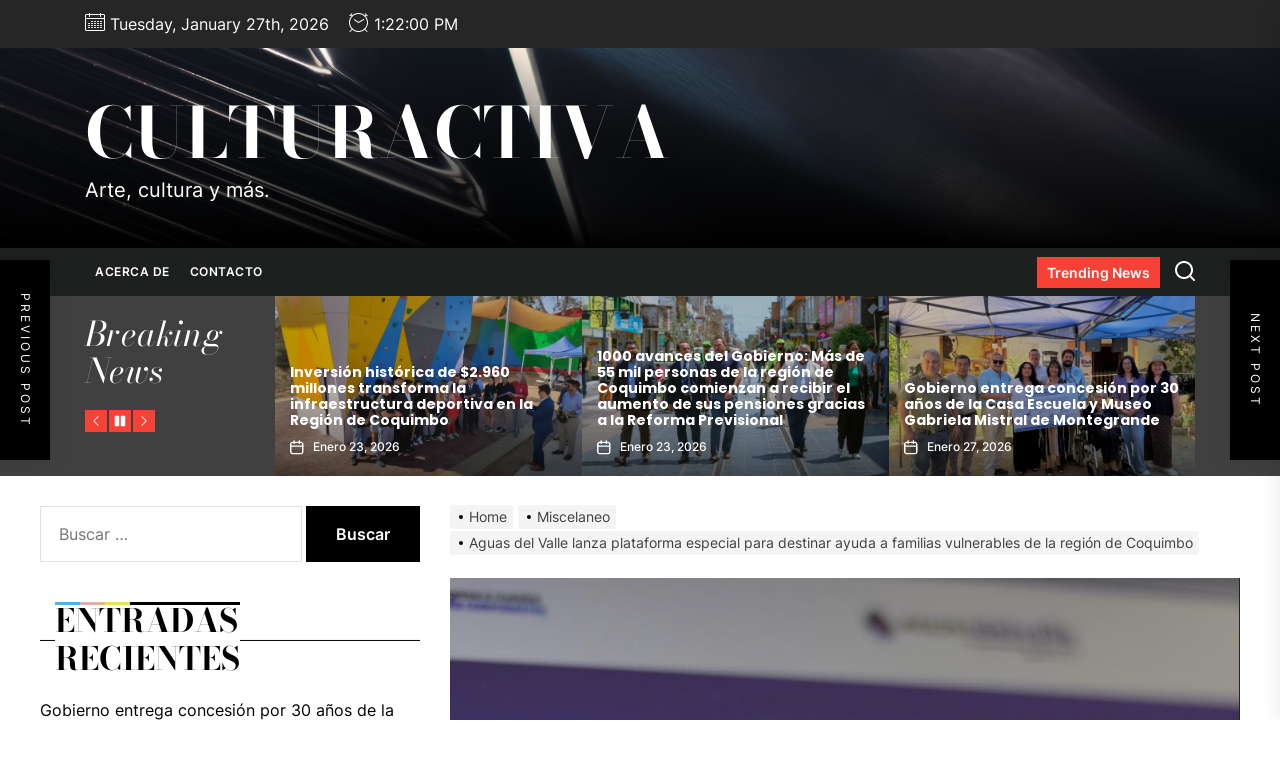

--- FILE ---
content_type: text/html; charset=UTF-8
request_url: https://culturactiva.cl/aguas-del-valle-lanza-plataforma-especial-para-destinar-ayuda-a-familias-vulnerables-de-la-region-de-coquimbo/
body_size: 171298
content:
<!DOCTYPE html>
<html class="no-js" lang="es-CL">

<head>
    <meta charset="UTF-8">
    <meta name="viewport" content="width=device-width, initial-scale=1.0, maximum-scale=1.0, user-scalable=no"/>
    <link rel="profile" href="https://gmpg.org/xfn/11">
    <meta name='robots' content='index, follow, max-image-preview:large, max-snippet:-1, max-video-preview:-1' />
	<style>img:is([sizes="auto" i], [sizes^="auto," i]) { contain-intrinsic-size: 3000px 1500px }</style>
	
	<!-- This site is optimized with the Yoast SEO plugin v18.8 - https://yoast.com/wordpress/plugins/seo/ -->
	<title>Aguas del Valle lanza plataforma especial para destinar ayuda a familias vulnerables de la región de Coquimbo - culturactiva</title>
	<link rel="canonical" href="https://culturactiva.cl/aguas-del-valle-lanza-plataforma-especial-para-destinar-ayuda-a-familias-vulnerables-de-la-region-de-coquimbo/" />
	<meta property="og:locale" content="es_ES" />
	<meta property="og:type" content="article" />
	<meta property="og:title" content="Aguas del Valle lanza plataforma especial para destinar ayuda a familias vulnerables de la región de Coquimbo - culturactiva" />
	<meta property="og:description" content="La sanitaria dispuso de un canal exclusivo de atención a clientes que requieran acceder al beneficio de apoyo en sus cuentas de agua.  Podrán acceder quienes se encuentren en el 40% de hogares más vulnerables que registren un consumo mensual de hasta 10 metros cúbicos, además de adultos mayores, personas sin trabajo y otros casos [&hellip;]" />
	<meta property="og:url" content="https://culturactiva.cl/aguas-del-valle-lanza-plataforma-especial-para-destinar-ayuda-a-familias-vulnerables-de-la-region-de-coquimbo/" />
	<meta property="og:site_name" content="culturactiva" />
	<meta property="article:publisher" content="https://www.facebook.com/culturactiva.cl/" />
	<meta property="article:published_time" content="2020-04-08T23:40:44+00:00" />
	<meta property="og:image" content="https://i0.wp.com/culturactiva.cl/wp-content/uploads/2020/04/Captura-de-pantalla-2020-04-08-a-las-19.27.53-1.png?fit=867%2C576&#038;ssl=1" />
	<meta property="og:image:width" content="867" />
	<meta property="og:image:height" content="576" />
	<meta property="og:image:type" content="image/png" />
	<meta name="twitter:card" content="summary_large_image" />
	<meta name="twitter:creator" content="@CulturactivaIV" />
	<meta name="twitter:site" content="@CulturactivaIV" />
	<script type="application/ld+json" class="yoast-schema-graph">{"@context":"https://schema.org","@graph":[{"@type":"WebSite","@id":"https://culturactiva.cl/#website","url":"https://culturactiva.cl/","name":"culturactiva","description":"Arte, cultura y más.","potentialAction":[{"@type":"SearchAction","target":{"@type":"EntryPoint","urlTemplate":"https://culturactiva.cl/?s={search_term_string}"},"query-input":"required name=search_term_string"}],"inLanguage":"es-CL"},{"@type":"ImageObject","inLanguage":"es-CL","@id":"https://culturactiva.cl/aguas-del-valle-lanza-plataforma-especial-para-destinar-ayuda-a-familias-vulnerables-de-la-region-de-coquimbo/#primaryimage","url":"https://i0.wp.com/culturactiva.cl/wp-content/uploads/2020/04/Captura-de-pantalla-2020-04-08-a-las-19.27.53-1.png?fit=867%2C576&ssl=1","contentUrl":"https://i0.wp.com/culturactiva.cl/wp-content/uploads/2020/04/Captura-de-pantalla-2020-04-08-a-las-19.27.53-1.png?fit=867%2C576&ssl=1","width":867,"height":576},{"@type":"WebPage","@id":"https://culturactiva.cl/aguas-del-valle-lanza-plataforma-especial-para-destinar-ayuda-a-familias-vulnerables-de-la-region-de-coquimbo/#webpage","url":"https://culturactiva.cl/aguas-del-valle-lanza-plataforma-especial-para-destinar-ayuda-a-familias-vulnerables-de-la-region-de-coquimbo/","name":"Aguas del Valle lanza plataforma especial para destinar ayuda a familias vulnerables de la región de Coquimbo - culturactiva","isPartOf":{"@id":"https://culturactiva.cl/#website"},"primaryImageOfPage":{"@id":"https://culturactiva.cl/aguas-del-valle-lanza-plataforma-especial-para-destinar-ayuda-a-familias-vulnerables-de-la-region-de-coquimbo/#primaryimage"},"datePublished":"2020-04-08T23:40:44+00:00","dateModified":"2020-04-08T23:40:44+00:00","author":{"@id":"https://culturactiva.cl/#/schema/person/48260a2a54d13ddfbe17c2e7f5210df5"},"breadcrumb":{"@id":"https://culturactiva.cl/aguas-del-valle-lanza-plataforma-especial-para-destinar-ayuda-a-familias-vulnerables-de-la-region-de-coquimbo/#breadcrumb"},"inLanguage":"es-CL","potentialAction":[{"@type":"ReadAction","target":["https://culturactiva.cl/aguas-del-valle-lanza-plataforma-especial-para-destinar-ayuda-a-familias-vulnerables-de-la-region-de-coquimbo/"]}]},{"@type":"BreadcrumbList","@id":"https://culturactiva.cl/aguas-del-valle-lanza-plataforma-especial-para-destinar-ayuda-a-familias-vulnerables-de-la-region-de-coquimbo/#breadcrumb","itemListElement":[{"@type":"ListItem","position":1,"name":"Portada","item":"https://culturactiva.cl/"},{"@type":"ListItem","position":2,"name":"Aguas del Valle lanza plataforma especial para destinar ayuda a familias vulnerables de la región de Coquimbo"}]},{"@type":"Person","@id":"https://culturactiva.cl/#/schema/person/48260a2a54d13ddfbe17c2e7f5210df5","name":"editor","image":{"@type":"ImageObject","inLanguage":"es-CL","@id":"https://culturactiva.cl/#/schema/person/image/","url":"https://secure.gravatar.com/avatar/c500ccf20c9aac7d2337211c3957bda07446ce30774fb1bed732b811383df294?s=96&d=mm&r=g","contentUrl":"https://secure.gravatar.com/avatar/c500ccf20c9aac7d2337211c3957bda07446ce30774fb1bed732b811383df294?s=96&d=mm&r=g","caption":"editor"},"url":"https://culturactiva.cl/author/ccu30913/"}]}</script>
	<!-- / Yoast SEO plugin. -->


<link rel='dns-prefetch' href='//v0.wordpress.com' />
<link rel='dns-prefetch' href='//i0.wp.com' />
<link rel="alternate" type="application/rss+xml" title="culturactiva &raquo; Feed" href="https://culturactiva.cl/feed/" />
<link rel="alternate" type="application/rss+xml" title="culturactiva &raquo; Feed de comentarios" href="https://culturactiva.cl/comments/feed/" />
<link rel="alternate" type="application/rss+xml" title="culturactiva &raquo; Aguas del Valle lanza plataforma especial para destinar ayuda a familias vulnerables de la región de Coquimbo Feed de comentarios" href="https://culturactiva.cl/aguas-del-valle-lanza-plataforma-especial-para-destinar-ayuda-a-familias-vulnerables-de-la-region-de-coquimbo/feed/" />
<script>
window._wpemojiSettings = {"baseUrl":"https:\/\/s.w.org\/images\/core\/emoji\/16.0.1\/72x72\/","ext":".png","svgUrl":"https:\/\/s.w.org\/images\/core\/emoji\/16.0.1\/svg\/","svgExt":".svg","source":{"concatemoji":"https:\/\/culturactiva.cl\/wp-includes\/js\/wp-emoji-release.min.js?ver=6.8.3"}};
/*! This file is auto-generated */
!function(s,n){var o,i,e;function c(e){try{var t={supportTests:e,timestamp:(new Date).valueOf()};sessionStorage.setItem(o,JSON.stringify(t))}catch(e){}}function p(e,t,n){e.clearRect(0,0,e.canvas.width,e.canvas.height),e.fillText(t,0,0);var t=new Uint32Array(e.getImageData(0,0,e.canvas.width,e.canvas.height).data),a=(e.clearRect(0,0,e.canvas.width,e.canvas.height),e.fillText(n,0,0),new Uint32Array(e.getImageData(0,0,e.canvas.width,e.canvas.height).data));return t.every(function(e,t){return e===a[t]})}function u(e,t){e.clearRect(0,0,e.canvas.width,e.canvas.height),e.fillText(t,0,0);for(var n=e.getImageData(16,16,1,1),a=0;a<n.data.length;a++)if(0!==n.data[a])return!1;return!0}function f(e,t,n,a){switch(t){case"flag":return n(e,"\ud83c\udff3\ufe0f\u200d\u26a7\ufe0f","\ud83c\udff3\ufe0f\u200b\u26a7\ufe0f")?!1:!n(e,"\ud83c\udde8\ud83c\uddf6","\ud83c\udde8\u200b\ud83c\uddf6")&&!n(e,"\ud83c\udff4\udb40\udc67\udb40\udc62\udb40\udc65\udb40\udc6e\udb40\udc67\udb40\udc7f","\ud83c\udff4\u200b\udb40\udc67\u200b\udb40\udc62\u200b\udb40\udc65\u200b\udb40\udc6e\u200b\udb40\udc67\u200b\udb40\udc7f");case"emoji":return!a(e,"\ud83e\udedf")}return!1}function g(e,t,n,a){var r="undefined"!=typeof WorkerGlobalScope&&self instanceof WorkerGlobalScope?new OffscreenCanvas(300,150):s.createElement("canvas"),o=r.getContext("2d",{willReadFrequently:!0}),i=(o.textBaseline="top",o.font="600 32px Arial",{});return e.forEach(function(e){i[e]=t(o,e,n,a)}),i}function t(e){var t=s.createElement("script");t.src=e,t.defer=!0,s.head.appendChild(t)}"undefined"!=typeof Promise&&(o="wpEmojiSettingsSupports",i=["flag","emoji"],n.supports={everything:!0,everythingExceptFlag:!0},e=new Promise(function(e){s.addEventListener("DOMContentLoaded",e,{once:!0})}),new Promise(function(t){var n=function(){try{var e=JSON.parse(sessionStorage.getItem(o));if("object"==typeof e&&"number"==typeof e.timestamp&&(new Date).valueOf()<e.timestamp+604800&&"object"==typeof e.supportTests)return e.supportTests}catch(e){}return null}();if(!n){if("undefined"!=typeof Worker&&"undefined"!=typeof OffscreenCanvas&&"undefined"!=typeof URL&&URL.createObjectURL&&"undefined"!=typeof Blob)try{var e="postMessage("+g.toString()+"("+[JSON.stringify(i),f.toString(),p.toString(),u.toString()].join(",")+"));",a=new Blob([e],{type:"text/javascript"}),r=new Worker(URL.createObjectURL(a),{name:"wpTestEmojiSupports"});return void(r.onmessage=function(e){c(n=e.data),r.terminate(),t(n)})}catch(e){}c(n=g(i,f,p,u))}t(n)}).then(function(e){for(var t in e)n.supports[t]=e[t],n.supports.everything=n.supports.everything&&n.supports[t],"flag"!==t&&(n.supports.everythingExceptFlag=n.supports.everythingExceptFlag&&n.supports[t]);n.supports.everythingExceptFlag=n.supports.everythingExceptFlag&&!n.supports.flag,n.DOMReady=!1,n.readyCallback=function(){n.DOMReady=!0}}).then(function(){return e}).then(function(){var e;n.supports.everything||(n.readyCallback(),(e=n.source||{}).concatemoji?t(e.concatemoji):e.wpemoji&&e.twemoji&&(t(e.twemoji),t(e.wpemoji)))}))}((window,document),window._wpemojiSettings);
</script>
<style id='wp-emoji-styles-inline-css'>

	img.wp-smiley, img.emoji {
		display: inline !important;
		border: none !important;
		box-shadow: none !important;
		height: 1em !important;
		width: 1em !important;
		margin: 0 0.07em !important;
		vertical-align: -0.1em !important;
		background: none !important;
		padding: 0 !important;
	}
</style>
<link rel='stylesheet' id='wp-block-library-css' href='https://culturactiva.cl/wp-includes/css/dist/block-library/style.min.css?ver=6.8.3' media='all' />
<style id='wp-block-library-inline-css'>
.has-text-align-justify{text-align:justify;}
</style>
<style id='wp-block-library-theme-inline-css'>
.wp-block-audio :where(figcaption){color:#555;font-size:13px;text-align:center}.is-dark-theme .wp-block-audio :where(figcaption){color:#ffffffa6}.wp-block-audio{margin:0 0 1em}.wp-block-code{border:1px solid #ccc;border-radius:4px;font-family:Menlo,Consolas,monaco,monospace;padding:.8em 1em}.wp-block-embed :where(figcaption){color:#555;font-size:13px;text-align:center}.is-dark-theme .wp-block-embed :where(figcaption){color:#ffffffa6}.wp-block-embed{margin:0 0 1em}.blocks-gallery-caption{color:#555;font-size:13px;text-align:center}.is-dark-theme .blocks-gallery-caption{color:#ffffffa6}:root :where(.wp-block-image figcaption){color:#555;font-size:13px;text-align:center}.is-dark-theme :root :where(.wp-block-image figcaption){color:#ffffffa6}.wp-block-image{margin:0 0 1em}.wp-block-pullquote{border-bottom:4px solid;border-top:4px solid;color:currentColor;margin-bottom:1.75em}.wp-block-pullquote cite,.wp-block-pullquote footer,.wp-block-pullquote__citation{color:currentColor;font-size:.8125em;font-style:normal;text-transform:uppercase}.wp-block-quote{border-left:.25em solid;margin:0 0 1.75em;padding-left:1em}.wp-block-quote cite,.wp-block-quote footer{color:currentColor;font-size:.8125em;font-style:normal;position:relative}.wp-block-quote:where(.has-text-align-right){border-left:none;border-right:.25em solid;padding-left:0;padding-right:1em}.wp-block-quote:where(.has-text-align-center){border:none;padding-left:0}.wp-block-quote.is-large,.wp-block-quote.is-style-large,.wp-block-quote:where(.is-style-plain){border:none}.wp-block-search .wp-block-search__label{font-weight:700}.wp-block-search__button{border:1px solid #ccc;padding:.375em .625em}:where(.wp-block-group.has-background){padding:1.25em 2.375em}.wp-block-separator.has-css-opacity{opacity:.4}.wp-block-separator{border:none;border-bottom:2px solid;margin-left:auto;margin-right:auto}.wp-block-separator.has-alpha-channel-opacity{opacity:1}.wp-block-separator:not(.is-style-wide):not(.is-style-dots){width:100px}.wp-block-separator.has-background:not(.is-style-dots){border-bottom:none;height:1px}.wp-block-separator.has-background:not(.is-style-wide):not(.is-style-dots){height:2px}.wp-block-table{margin:0 0 1em}.wp-block-table td,.wp-block-table th{word-break:normal}.wp-block-table :where(figcaption){color:#555;font-size:13px;text-align:center}.is-dark-theme .wp-block-table :where(figcaption){color:#ffffffa6}.wp-block-video :where(figcaption){color:#555;font-size:13px;text-align:center}.is-dark-theme .wp-block-video :where(figcaption){color:#ffffffa6}.wp-block-video{margin:0 0 1em}:root :where(.wp-block-template-part.has-background){margin-bottom:0;margin-top:0;padding:1.25em 2.375em}
</style>
<style id='classic-theme-styles-inline-css'>
/*! This file is auto-generated */
.wp-block-button__link{color:#fff;background-color:#32373c;border-radius:9999px;box-shadow:none;text-decoration:none;padding:calc(.667em + 2px) calc(1.333em + 2px);font-size:1.125em}.wp-block-file__button{background:#32373c;color:#fff;text-decoration:none}
</style>
<link rel='stylesheet' id='mediaelement-css' href='https://culturactiva.cl/wp-includes/js/mediaelement/mediaelementplayer-legacy.min.css?ver=4.2.17' media='all' />
<link rel='stylesheet' id='wp-mediaelement-css' href='https://culturactiva.cl/wp-includes/js/mediaelement/wp-mediaelement.min.css?ver=6.8.3' media='all' />
<style id='global-styles-inline-css'>
:root{--wp--preset--aspect-ratio--square: 1;--wp--preset--aspect-ratio--4-3: 4/3;--wp--preset--aspect-ratio--3-4: 3/4;--wp--preset--aspect-ratio--3-2: 3/2;--wp--preset--aspect-ratio--2-3: 2/3;--wp--preset--aspect-ratio--16-9: 16/9;--wp--preset--aspect-ratio--9-16: 9/16;--wp--preset--color--black: #000000;--wp--preset--color--cyan-bluish-gray: #abb8c3;--wp--preset--color--white: #ffffff;--wp--preset--color--pale-pink: #f78da7;--wp--preset--color--vivid-red: #cf2e2e;--wp--preset--color--luminous-vivid-orange: #ff6900;--wp--preset--color--luminous-vivid-amber: #fcb900;--wp--preset--color--light-green-cyan: #7bdcb5;--wp--preset--color--vivid-green-cyan: #00d084;--wp--preset--color--pale-cyan-blue: #8ed1fc;--wp--preset--color--vivid-cyan-blue: #0693e3;--wp--preset--color--vivid-purple: #9b51e0;--wp--preset--gradient--vivid-cyan-blue-to-vivid-purple: linear-gradient(135deg,rgba(6,147,227,1) 0%,rgb(155,81,224) 100%);--wp--preset--gradient--light-green-cyan-to-vivid-green-cyan: linear-gradient(135deg,rgb(122,220,180) 0%,rgb(0,208,130) 100%);--wp--preset--gradient--luminous-vivid-amber-to-luminous-vivid-orange: linear-gradient(135deg,rgba(252,185,0,1) 0%,rgba(255,105,0,1) 100%);--wp--preset--gradient--luminous-vivid-orange-to-vivid-red: linear-gradient(135deg,rgba(255,105,0,1) 0%,rgb(207,46,46) 100%);--wp--preset--gradient--very-light-gray-to-cyan-bluish-gray: linear-gradient(135deg,rgb(238,238,238) 0%,rgb(169,184,195) 100%);--wp--preset--gradient--cool-to-warm-spectrum: linear-gradient(135deg,rgb(74,234,220) 0%,rgb(151,120,209) 20%,rgb(207,42,186) 40%,rgb(238,44,130) 60%,rgb(251,105,98) 80%,rgb(254,248,76) 100%);--wp--preset--gradient--blush-light-purple: linear-gradient(135deg,rgb(255,206,236) 0%,rgb(152,150,240) 100%);--wp--preset--gradient--blush-bordeaux: linear-gradient(135deg,rgb(254,205,165) 0%,rgb(254,45,45) 50%,rgb(107,0,62) 100%);--wp--preset--gradient--luminous-dusk: linear-gradient(135deg,rgb(255,203,112) 0%,rgb(199,81,192) 50%,rgb(65,88,208) 100%);--wp--preset--gradient--pale-ocean: linear-gradient(135deg,rgb(255,245,203) 0%,rgb(182,227,212) 50%,rgb(51,167,181) 100%);--wp--preset--gradient--electric-grass: linear-gradient(135deg,rgb(202,248,128) 0%,rgb(113,206,126) 100%);--wp--preset--gradient--midnight: linear-gradient(135deg,rgb(2,3,129) 0%,rgb(40,116,252) 100%);--wp--preset--font-size--small: 13px;--wp--preset--font-size--medium: 20px;--wp--preset--font-size--large: 36px;--wp--preset--font-size--x-large: 42px;--wp--preset--spacing--20: 0.44rem;--wp--preset--spacing--30: 0.67rem;--wp--preset--spacing--40: 1rem;--wp--preset--spacing--50: 1.5rem;--wp--preset--spacing--60: 2.25rem;--wp--preset--spacing--70: 3.38rem;--wp--preset--spacing--80: 5.06rem;--wp--preset--shadow--natural: 6px 6px 9px rgba(0, 0, 0, 0.2);--wp--preset--shadow--deep: 12px 12px 50px rgba(0, 0, 0, 0.4);--wp--preset--shadow--sharp: 6px 6px 0px rgba(0, 0, 0, 0.2);--wp--preset--shadow--outlined: 6px 6px 0px -3px rgba(255, 255, 255, 1), 6px 6px rgba(0, 0, 0, 1);--wp--preset--shadow--crisp: 6px 6px 0px rgba(0, 0, 0, 1);}:where(.is-layout-flex){gap: 0.5em;}:where(.is-layout-grid){gap: 0.5em;}body .is-layout-flex{display: flex;}.is-layout-flex{flex-wrap: wrap;align-items: center;}.is-layout-flex > :is(*, div){margin: 0;}body .is-layout-grid{display: grid;}.is-layout-grid > :is(*, div){margin: 0;}:where(.wp-block-columns.is-layout-flex){gap: 2em;}:where(.wp-block-columns.is-layout-grid){gap: 2em;}:where(.wp-block-post-template.is-layout-flex){gap: 1.25em;}:where(.wp-block-post-template.is-layout-grid){gap: 1.25em;}.has-black-color{color: var(--wp--preset--color--black) !important;}.has-cyan-bluish-gray-color{color: var(--wp--preset--color--cyan-bluish-gray) !important;}.has-white-color{color: var(--wp--preset--color--white) !important;}.has-pale-pink-color{color: var(--wp--preset--color--pale-pink) !important;}.has-vivid-red-color{color: var(--wp--preset--color--vivid-red) !important;}.has-luminous-vivid-orange-color{color: var(--wp--preset--color--luminous-vivid-orange) !important;}.has-luminous-vivid-amber-color{color: var(--wp--preset--color--luminous-vivid-amber) !important;}.has-light-green-cyan-color{color: var(--wp--preset--color--light-green-cyan) !important;}.has-vivid-green-cyan-color{color: var(--wp--preset--color--vivid-green-cyan) !important;}.has-pale-cyan-blue-color{color: var(--wp--preset--color--pale-cyan-blue) !important;}.has-vivid-cyan-blue-color{color: var(--wp--preset--color--vivid-cyan-blue) !important;}.has-vivid-purple-color{color: var(--wp--preset--color--vivid-purple) !important;}.has-black-background-color{background-color: var(--wp--preset--color--black) !important;}.has-cyan-bluish-gray-background-color{background-color: var(--wp--preset--color--cyan-bluish-gray) !important;}.has-white-background-color{background-color: var(--wp--preset--color--white) !important;}.has-pale-pink-background-color{background-color: var(--wp--preset--color--pale-pink) !important;}.has-vivid-red-background-color{background-color: var(--wp--preset--color--vivid-red) !important;}.has-luminous-vivid-orange-background-color{background-color: var(--wp--preset--color--luminous-vivid-orange) !important;}.has-luminous-vivid-amber-background-color{background-color: var(--wp--preset--color--luminous-vivid-amber) !important;}.has-light-green-cyan-background-color{background-color: var(--wp--preset--color--light-green-cyan) !important;}.has-vivid-green-cyan-background-color{background-color: var(--wp--preset--color--vivid-green-cyan) !important;}.has-pale-cyan-blue-background-color{background-color: var(--wp--preset--color--pale-cyan-blue) !important;}.has-vivid-cyan-blue-background-color{background-color: var(--wp--preset--color--vivid-cyan-blue) !important;}.has-vivid-purple-background-color{background-color: var(--wp--preset--color--vivid-purple) !important;}.has-black-border-color{border-color: var(--wp--preset--color--black) !important;}.has-cyan-bluish-gray-border-color{border-color: var(--wp--preset--color--cyan-bluish-gray) !important;}.has-white-border-color{border-color: var(--wp--preset--color--white) !important;}.has-pale-pink-border-color{border-color: var(--wp--preset--color--pale-pink) !important;}.has-vivid-red-border-color{border-color: var(--wp--preset--color--vivid-red) !important;}.has-luminous-vivid-orange-border-color{border-color: var(--wp--preset--color--luminous-vivid-orange) !important;}.has-luminous-vivid-amber-border-color{border-color: var(--wp--preset--color--luminous-vivid-amber) !important;}.has-light-green-cyan-border-color{border-color: var(--wp--preset--color--light-green-cyan) !important;}.has-vivid-green-cyan-border-color{border-color: var(--wp--preset--color--vivid-green-cyan) !important;}.has-pale-cyan-blue-border-color{border-color: var(--wp--preset--color--pale-cyan-blue) !important;}.has-vivid-cyan-blue-border-color{border-color: var(--wp--preset--color--vivid-cyan-blue) !important;}.has-vivid-purple-border-color{border-color: var(--wp--preset--color--vivid-purple) !important;}.has-vivid-cyan-blue-to-vivid-purple-gradient-background{background: var(--wp--preset--gradient--vivid-cyan-blue-to-vivid-purple) !important;}.has-light-green-cyan-to-vivid-green-cyan-gradient-background{background: var(--wp--preset--gradient--light-green-cyan-to-vivid-green-cyan) !important;}.has-luminous-vivid-amber-to-luminous-vivid-orange-gradient-background{background: var(--wp--preset--gradient--luminous-vivid-amber-to-luminous-vivid-orange) !important;}.has-luminous-vivid-orange-to-vivid-red-gradient-background{background: var(--wp--preset--gradient--luminous-vivid-orange-to-vivid-red) !important;}.has-very-light-gray-to-cyan-bluish-gray-gradient-background{background: var(--wp--preset--gradient--very-light-gray-to-cyan-bluish-gray) !important;}.has-cool-to-warm-spectrum-gradient-background{background: var(--wp--preset--gradient--cool-to-warm-spectrum) !important;}.has-blush-light-purple-gradient-background{background: var(--wp--preset--gradient--blush-light-purple) !important;}.has-blush-bordeaux-gradient-background{background: var(--wp--preset--gradient--blush-bordeaux) !important;}.has-luminous-dusk-gradient-background{background: var(--wp--preset--gradient--luminous-dusk) !important;}.has-pale-ocean-gradient-background{background: var(--wp--preset--gradient--pale-ocean) !important;}.has-electric-grass-gradient-background{background: var(--wp--preset--gradient--electric-grass) !important;}.has-midnight-gradient-background{background: var(--wp--preset--gradient--midnight) !important;}.has-small-font-size{font-size: var(--wp--preset--font-size--small) !important;}.has-medium-font-size{font-size: var(--wp--preset--font-size--medium) !important;}.has-large-font-size{font-size: var(--wp--preset--font-size--large) !important;}.has-x-large-font-size{font-size: var(--wp--preset--font-size--x-large) !important;}
:where(.wp-block-post-template.is-layout-flex){gap: 1.25em;}:where(.wp-block-post-template.is-layout-grid){gap: 1.25em;}
:where(.wp-block-columns.is-layout-flex){gap: 2em;}:where(.wp-block-columns.is-layout-grid){gap: 2em;}
:root :where(.wp-block-pullquote){font-size: 1.5em;line-height: 1.6;}
</style>
<link rel='stylesheet' id='newscut-google-fonts-css' href='https://culturactiva.cl/wp-content/fonts/b61e6b43409b88527e08986abf6dfa5d.css?ver=1.0.8' media='all' />
<link rel='stylesheet' id='sidr-nav-css' href='https://culturactiva.cl/wp-content/themes/newscut/assets/lib/sidr/css/jquery.sidr.dark.css?ver=6.8.3' media='all' />
<link rel='stylesheet' id='slick-css' href='https://culturactiva.cl/wp-content/themes/newscut/assets/lib/slick/css/slick.min.css?ver=6.8.3' media='all' />
<link rel='stylesheet' id='newscut-style-css' href='https://culturactiva.cl/wp-content/themes/newscut/style.css?ver=1.0.8' media='all' />
<link rel='stylesheet' id='social-logos-css' href='https://culturactiva.cl/wp-content/plugins/jetpack/_inc/social-logos/social-logos.min.css?ver=10.9.3' media='all' />
<link rel='stylesheet' id='jetpack_css-css' href='https://culturactiva.cl/wp-content/plugins/jetpack/css/jetpack.css?ver=10.9.3' media='all' />
<script id="jetpack_related-posts-js-extra">
var related_posts_js_options = {"post_heading":"h4"};
</script>
<script src="https://culturactiva.cl/wp-content/plugins/jetpack/_inc/build/related-posts/related-posts.min.js?ver=20211209" id="jetpack_related-posts-js"></script>
<script src="https://culturactiva.cl/wp-includes/js/jquery/jquery.min.js?ver=3.7.1" id="jquery-core-js"></script>
<script src="https://culturactiva.cl/wp-includes/js/jquery/jquery-migrate.min.js?ver=3.4.1" id="jquery-migrate-js"></script>
<link rel="https://api.w.org/" href="https://culturactiva.cl/wp-json/" /><link rel="alternate" title="JSON" type="application/json" href="https://culturactiva.cl/wp-json/wp/v2/posts/5996" /><link rel="EditURI" type="application/rsd+xml" title="RSD" href="https://culturactiva.cl/xmlrpc.php?rsd" />
<meta name="generator" content="WordPress 6.8.3" />
<link rel='shortlink' href='https://wp.me/p9ZCzn-1yI' />
<link rel="alternate" title="oEmbed (JSON)" type="application/json+oembed" href="https://culturactiva.cl/wp-json/oembed/1.0/embed?url=https%3A%2F%2Fculturactiva.cl%2Faguas-del-valle-lanza-plataforma-especial-para-destinar-ayuda-a-familias-vulnerables-de-la-region-de-coquimbo%2F" />
<link rel="alternate" title="oEmbed (XML)" type="text/xml+oembed" href="https://culturactiva.cl/wp-json/oembed/1.0/embed?url=https%3A%2F%2Fculturactiva.cl%2Faguas-del-valle-lanza-plataforma-especial-para-destinar-ayuda-a-familias-vulnerables-de-la-region-de-coquimbo%2F&#038;format=xml" />
<style type='text/css'>img#wpstats{display:none}</style>
	
		<script>document.documentElement.className = document.documentElement.className.replace( 'no-js', 'js' );</script>
	
	<style>.recentcomments a{display:inline !important;padding:0 !important;margin:0 !important;}</style>			<style type="text/css">
				/* If html does not have either class, do not show lazy loaded images. */
				html:not( .jetpack-lazy-images-js-enabled ):not( .js ) .jetpack-lazy-image {
					display: none;
				}
			</style>
			<script>
				document.documentElement.classList.add(
					'jetpack-lazy-images-js-enabled'
				);
			</script>
		<link rel="icon" href="https://i0.wp.com/culturactiva.cl/wp-content/uploads/2017/02/cropped-culturactiva-2.png?fit=32%2C32&#038;ssl=1" sizes="32x32" />
<link rel="icon" href="https://i0.wp.com/culturactiva.cl/wp-content/uploads/2017/02/cropped-culturactiva-2.png?fit=192%2C192&#038;ssl=1" sizes="192x192" />
<link rel="apple-touch-icon" href="https://i0.wp.com/culturactiva.cl/wp-content/uploads/2017/02/cropped-culturactiva-2.png?fit=180%2C180&#038;ssl=1" />
<meta name="msapplication-TileImage" content="https://i0.wp.com/culturactiva.cl/wp-content/uploads/2017/02/cropped-culturactiva-2.png?fit=270%2C270&#038;ssl=1" />
<style type='text/css' media='all'>
    .site-logo .custom-logo-link{
    max-width:  300px;
    }

    @media (min-width: 1200px) {
    .header-titles .custom-logo-name{
    font-size: 70px;
    }
    }

    body, input, select, optgroup, textarea{
    color: #404040;
    }

    a,
    .widget-title,
    .block-title-wrapper .block-title{
    color: #000000;
    }

    .megamenu-recent-article,
    .widget_recent_entries ul li,
    .widget_categories ul li,
    .widget_pages ul li,
    .widget_archive ul li,
    .widget_meta ul li,
    .widget_recent_comments ul li,
    .widget_block .wp-block-latest-posts li,
    .widget_block .wp-block-categories li,
    .widget_block .wp-block-archives li,
    .widget_block .wp-block-latest-comments li{
    border-bottom-color: rgba(0,0,0,0.1);
    }

    .theme-svg-seperator{
    color: rgba(0,0,0,0.1);
    }

    .custom-background .theme-block .theme-block-title .block-title,
    .custom-background .widget .widget-title,
    .custom-background .sidr,
    .custom-background .header-searchbar-inner,
    .custom-background .offcanvas-wraper,
    .custom-background .booster-block .be-author-details .be-author-wrapper{
    background-color: #;
    }
    </style></head>

<body data-rsssl=1 class="wp-singular post-template-default single single-post postid-5996 single-format-standard wp-embed-responsive wp-theme-newscut left-sidebar twp-single-full">


<div id="page" class="hfeed site">
    <a class="skip-link screen-reader-text" href="#content">Skip to the content</a>
    
    
<header id="site-header" class="theme-header header-overlay-enabled" role="banner">

    
            <div class="header-topbar">
                
                
            <div class="wrapper header-wrapper">
                <div class="header-item header-item-left">
                                            <div class="header-topbar-item header-topbar-date">
                            <span class="header-topbar-icon"><svg class="svg-icon" aria-hidden="true" role="img" focusable="false" xmlns="http://www.w3.org/2000/svg" width="20" height="20" viewBox="0 0 20 20"><path fill="currentColor" d="M18.5 2h-2.5v-0.5c0-0.276-0.224-0.5-0.5-0.5s-0.5 0.224-0.5 0.5v0.5h-10v-0.5c0-0.276-0.224-0.5-0.5-0.5s-0.5 0.224-0.5 0.5v0.5h-2.5c-0.827 0-1.5 0.673-1.5 1.5v14c0 0.827 0.673 1.5 1.5 1.5h17c0.827 0 1.5-0.673 1.5-1.5v-14c0-0.827-0.673-1.5-1.5-1.5zM1.5 3h2.5v1.5c0 0.276 0.224 0.5 0.5 0.5s0.5-0.224 0.5-0.5v-1.5h10v1.5c0 0.276 0.224 0.5 0.5 0.5s0.5-0.224 0.5-0.5v-1.5h2.5c0.276 0 0.5 0.224 0.5 0.5v2.5h-18v-2.5c0-0.276 0.224-0.5 0.5-0.5zM18.5 18h-17c-0.276 0-0.5-0.224-0.5-0.5v-10.5h18v10.5c0 0.276-0.224 0.5-0.5 0.5z"></path><path fill="currentColor" d="M7.5 10h-1c-0.276 0-0.5-0.224-0.5-0.5s0.224-0.5 0.5-0.5h1c0.276 0 0.5 0.224 0.5 0.5s-0.224 0.5-0.5 0.5z"></path><path fill="currentColor" d="M10.5 10h-1c-0.276 0-0.5-0.224-0.5-0.5s0.224-0.5 0.5-0.5h1c0.276 0 0.5 0.224 0.5 0.5s-0.224 0.5-0.5 0.5z"></path><path fill="currentColor" d="M13.5 10h-1c-0.276 0-0.5-0.224-0.5-0.5s0.224-0.5 0.5-0.5h1c0.276 0 0.5 0.224 0.5 0.5s-0.224 0.5-0.5 0.5z"></path><path fill="currentColor" d="M16.5 10h-1c-0.276 0-0.5-0.224-0.5-0.5s0.224-0.5 0.5-0.5h1c0.276 0 0.5 0.224 0.5 0.5s-0.224 0.5-0.5 0.5z"></path><path fill="currentColor" d="M4.5 12h-1c-0.276 0-0.5-0.224-0.5-0.5s0.224-0.5 0.5-0.5h1c0.276 0 0.5 0.224 0.5 0.5s-0.224 0.5-0.5 0.5z"></path><path fill="currentColor" d="M7.5 12h-1c-0.276 0-0.5-0.224-0.5-0.5s0.224-0.5 0.5-0.5h1c0.276 0 0.5 0.224 0.5 0.5s-0.224 0.5-0.5 0.5z"></path><path fill="currentColor" d="M10.5 12h-1c-0.276 0-0.5-0.224-0.5-0.5s0.224-0.5 0.5-0.5h1c0.276 0 0.5 0.224 0.5 0.5s-0.224 0.5-0.5 0.5z"></path><path fill="currentColor" d="M13.5 12h-1c-0.276 0-0.5-0.224-0.5-0.5s0.224-0.5 0.5-0.5h1c0.276 0 0.5 0.224 0.5 0.5s-0.224 0.5-0.5 0.5z"></path><path fill="currentColor" d="M16.5 12h-1c-0.276 0-0.5-0.224-0.5-0.5s0.224-0.5 0.5-0.5h1c0.276 0 0.5 0.224 0.5 0.5s-0.224 0.5-0.5 0.5z"></path><path fill="currentColor" d="M4.5 14h-1c-0.276 0-0.5-0.224-0.5-0.5s0.224-0.5 0.5-0.5h1c0.276 0 0.5 0.224 0.5 0.5s-0.224 0.5-0.5 0.5z"></path><path fill="currentColor" d="M7.5 14h-1c-0.276 0-0.5-0.224-0.5-0.5s0.224-0.5 0.5-0.5h1c0.276 0 0.5 0.224 0.5 0.5s-0.224 0.5-0.5 0.5z"></path><path fill="currentColor" d="M10.5 14h-1c-0.276 0-0.5-0.224-0.5-0.5s0.224-0.5 0.5-0.5h1c0.276 0 0.5 0.224 0.5 0.5s-0.224 0.5-0.5 0.5z"></path><path fill="currentColor" d="M13.5 14h-1c-0.276 0-0.5-0.224-0.5-0.5s0.224-0.5 0.5-0.5h1c0.276 0 0.5 0.224 0.5 0.5s-0.224 0.5-0.5 0.5z"></path><path fill="currentColor" d="M16.5 14h-1c-0.276 0-0.5-0.224-0.5-0.5s0.224-0.5 0.5-0.5h1c0.276 0 0.5 0.224 0.5 0.5s-0.224 0.5-0.5 0.5z"></path><path fill="currentColor" d="M4.5 16h-1c-0.276 0-0.5-0.224-0.5-0.5s0.224-0.5 0.5-0.5h1c0.276 0 0.5 0.224 0.5 0.5s-0.224 0.5-0.5 0.5z"></path><path fill="currentColor" d="M7.5 16h-1c-0.276 0-0.5-0.224-0.5-0.5s0.224-0.5 0.5-0.5h1c0.276 0 0.5 0.224 0.5 0.5s-0.224 0.5-0.5 0.5z"></path><path fill="currentColor" d="M10.5 16h-1c-0.276 0-0.5-0.224-0.5-0.5s0.224-0.5 0.5-0.5h1c0.276 0 0.5 0.224 0.5 0.5s-0.224 0.5-0.5 0.5z"></path><path fill="currentColor" d="M13.5 16h-1c-0.276 0-0.5-0.224-0.5-0.5s0.224-0.5 0.5-0.5h1c0.276 0 0.5 0.224 0.5 0.5s-0.224 0.5-0.5 0.5z"></path><path fill="currentColor" d="M16.5 16h-1c-0.276 0-0.5-0.224-0.5-0.5s0.224-0.5 0.5-0.5h1c0.276 0 0.5 0.224 0.5 0.5s-0.224 0.5-0.5 0.5z"></path></svg></span>
                            <span class="header-topbar-label">Tuesday, January 27th, 2026</span>
                        </div>
                                                            <div class="header-topbar-item header-topbar-clock">
                        <span class="header-topbar-icon"><svg class="svg-icon" aria-hidden="true" role="img" focusable="false" xmlns="http://www.w3.org/2000/svg" width="20" height="20" viewBox="0 0 20 20"><path fill="currentColor" d="M16.32 17.113c1.729-1.782 2.68-4.124 2.68-6.613 0-2.37-0.862-4.608-2.438-6.355l0.688-0.688 0.647 0.646c0.098 0.098 0.226 0.146 0.353 0.146s0.256-0.049 0.353-0.146c0.195-0.195 0.195-0.512 0-0.707l-2-2c-0.195-0.195-0.512-0.195-0.707 0s-0.195 0.512 0 0.707l0.647 0.646-0.688 0.688c-1.747-1.576-3.985-2.438-6.355-2.438s-4.608 0.862-6.355 2.438l-0.688-0.688 0.646-0.646c0.195-0.195 0.195-0.512 0-0.707s-0.512-0.195-0.707 0l-2 2c-0.195 0.195-0.195 0.512 0 0.707 0.098 0.098 0.226 0.146 0.354 0.146s0.256-0.049 0.354-0.146l0.646-0.646 0.688 0.688c-1.576 1.747-2.438 3.985-2.438 6.355 0 2.489 0.951 4.831 2.68 6.613l-2.034 2.034c-0.195 0.195-0.195 0.512 0 0.707 0.098 0.098 0.226 0.147 0.354 0.147s0.256-0.049 0.354-0.147l2.060-2.059c1.705 1.428 3.836 2.206 6.087 2.206s4.382-0.778 6.087-2.206l2.059 2.059c0.098 0.098 0.226 0.147 0.354 0.147s0.256-0.049 0.353-0.147c0.195-0.195 0.195-0.512 0-0.707l-2.034-2.034zM1 10.5c0-4.687 3.813-8.5 8.5-8.5s8.5 3.813 8.5 8.5c0 4.687-3.813 8.5-8.5 8.5s-8.5-3.813-8.5-8.5z"></path><path fill="currentColor" d="M15.129 7.25c-0.138-0.239-0.444-0.321-0.683-0.183l-4.92 2.841-3.835-2.685c-0.226-0.158-0.538-0.103-0.696 0.123s-0.103 0.538 0.123 0.696l4.096 2.868c0.001 0.001 0.002 0.001 0.002 0.002 0.009 0.006 0.018 0.012 0.027 0.017 0.002 0.001 0.004 0.003 0.006 0.004 0.009 0.005 0.018 0.010 0.027 0.015 0.002 0.001 0.004 0.002 0.006 0.003 0.010 0.005 0.020 0.009 0.031 0.014 0.006 0.003 0.013 0.005 0.019 0.007 0.004 0.001 0.008 0.003 0.013 0.005 0.007 0.002 0.014 0.004 0.021 0.006 0.004 0.001 0.008 0.002 0.012 0.003 0.007 0.002 0.014 0.003 0.022 0.005 0.004 0.001 0.008 0.002 0.012 0.002 0.007 0.001 0.014 0.002 0.021 0.003 0.005 0.001 0.010 0.001 0.015 0.002 0.006 0.001 0.012 0.001 0.018 0.002 0.009 0.001 0.018 0.001 0.027 0.001 0.002 0 0.004 0 0.006 0 0 0 0-0 0-0s0 0 0.001 0c0.019 0 0.037-0.001 0.056-0.003 0.001-0 0.002-0 0.003-0 0.018-0.002 0.036-0.005 0.054-0.010 0.002-0 0.003-0.001 0.005-0.001 0.017-0.004 0.034-0.009 0.050-0.015 0.003-0.001 0.006-0.002 0.008-0.003 0.016-0.006 0.031-0.012 0.046-0.020 0.004-0.002 0.007-0.004 0.011-0.006 0.005-0.003 0.011-0.005 0.016-0.008l5.196-3c0.239-0.138 0.321-0.444 0.183-0.683z"></path></svg></span>
                        <span class="header-topbar-label">
                            <div id="twp-time-clock"></div>
                        </span>
                    </div>
                    
                </div>


                <div class="header-item header-item-right">
                    
                    
                </div>
            </div>
        
            </div>

        
    <div class="header-mainbar  data-bg header-bg-1  "   data-background="https://culturactiva.cl/wp-content/themes/newscut/assets/images/main-banner.jpg" >
        <div class="wrapper header-wrapper header-wrapper-sm">
            <div class="header-item header-item-left mb-sm-20">
                <div class="header-titles">
                    <div class="site-title"><a href="https://culturactiva.cl/" class="custom-logo-name">culturactiva</a></div><div class="site-description"><span>Arte, cultura y más.</span></div><!-- .site-description -->                </div>
            </div>
                        <div class="header-item header-item-right">
                            </div>

                    </div>
    </div>

    <div id="theme-navigation" class="header-navbar">
        <div class="wrapper header-wrapper">
                        <div class="header-item header-item-center">
                <div class="site-navigation">
                    <nav class="primary-menu-wrapper" aria-label="Horizontal" role="navigation">
                        <ul class="primary-menu theme-menu">
                            <li class="page_item page-item-9"><a href="https://culturactiva.cl/acerca-de/">Acerca de</a></li>
<li class="page_item page-item-10"><a href="https://culturactiva.cl/contacto/">Contacto</a></li>
                        </ul>
                    </nav>
                </div>
            </div>
            <div class="header-item header-item-right">
                        <div class="navbar-controls hide-no-js">

                            <button type="button" class="navbar-control navbar-control-trending-news">
                <span class="navbar-control-trigger" tabindex="-1">
                    Trending News                </span>
                </button>
            
            <button type="button" class="navbar-control navbar-control-search">
                <span class="navbar-control-trigger" tabindex="-1"><svg class="svg-icon" aria-hidden="true" role="img" focusable="false" xmlns="http://www.w3.org/2000/svg" width="18" height="18" viewBox="0 0 20 20"><path fill="currentColor" d="M1148.0319,95.6176858 L1151.70711,99.2928932 C1152.09763,99.6834175 1152.09763,100.316582 1151.70711,100.707107 C1151.31658,101.097631 1150.68342,101.097631 1150.29289,100.707107 L1146.61769,97.0318993 C1145.07801,98.2635271 1143.12501,99 1141,99 C1136.02944,99 1132,94.9705627 1132,90 C1132,85.0294372 1136.02944,81 1141,81 C1145.97056,81 1150,85.0294372 1150,90 C1150,92.1250137 1149.26353,94.078015 1148.0319,95.6176858 Z M1146.04139,94.8563911 C1147.25418,93.5976949 1148,91.8859456 1148,90 C1148,86.1340067 1144.86599,83 1141,83 C1137.13401,83 1134,86.1340067 1134,90 C1134,93.8659933 1137.13401,97 1141,97 C1142.88595,97 1144.59769,96.2541764 1145.85639,95.0413859 C1145.88271,95.0071586 1145.91154,94.9742441 1145.94289,94.9428932 C1145.97424,94.9115423 1146.00716,94.8827083 1146.04139,94.8563911 Z" transform="translate(-1132 -81)" /></svg></span>
            </button>

            <button type="button" class="navbar-control navbar-control-offcanvas">
                <span class="navbar-control-trigger" tabindex="-1">
                    <span class="navbar-control-info">
                        <span class="navbar-control-label">
                            Menu                        </span>
                        <span class="navbar-control-icon">
                            <svg class="svg-icon" aria-hidden="true" role="img" focusable="false" xmlns="http://www.w3.org/2000/svg" width="20" height="20" viewBox="0 0 20 20"><path fill="currentColor" d="M1 3v2h18V3zm0 8h18V9H1zm0 6h18v-2H1z" /></svg>                        </span>
                    </span>
                </span>
            </button>

        </div>

                </div>
        </div>
        
            <div class="trending-news-main-wrap">
               <div class="wrapper">
                    <div class="column-row">

                        <a href="javascript:void(0)" class="newscut-skip-link-start"></a>

                        <div class="column column-12">
                            <button type="button" id="trending-collapse">
                                <svg class="svg-icon" aria-hidden="true" role="img" focusable="false" xmlns="http://www.w3.org/2000/svg" width="16" height="16" viewBox="0 0 16 16"><polygon fill="currentColor" fill-rule="evenodd" points="6.852 7.649 .399 1.195 1.445 .149 7.899 6.602 14.352 .149 15.399 1.195 8.945 7.649 15.399 14.102 14.352 15.149 7.899 8.695 1.445 15.149 .399 14.102" /></svg>                            </button>
                        </div>

                                                    <div class="column column-4 column-sm-6 column-xs-12">

                                <article id="theme-post-12385" class="news-article mb-20 post-12385 post type-post status-publish format-standard has-post-thumbnail hentry category-cultura">
                                    <div class="column-row column-row-small">

                                        
                                            <div class="column column-4">

                                                <div class="data-bg data-bg-thumbnail" data-background="https://i0.wp.com/culturactiva.cl/wp-content/uploads/2026/01/Concesion-Casa-Escuela-Gabriela-Mistral-scaled.jpg?resize=150%2C150&#038;ssl=1">


                                                    <a class="img-link" href="https://culturactiva.cl/gobierno-entrega-concesion-por-30-anos-de-la-casa-escuela-y-museo-gabriela-mistral-de-montegrande/" tabindex="0"></a>
                                        
                                                </div>


                                            </div>

                                        
                                        <div class="column column-8">
                                            <div class="article-content">

                                                <h3 class="entry-title entry-title-small">
                                                    <a href="https://culturactiva.cl/gobierno-entrega-concesion-por-30-anos-de-la-casa-escuela-y-museo-gabriela-mistral-de-montegrande/" tabindex="0" rel="bookmark" title="Gobierno entrega concesión por 30 años de la Casa Escuela y Museo Gabriela Mistral de Montegrande">Gobierno entrega concesión por 30 años de la Casa Escuela y Museo Gabriela Mistral de Montegrande</a>
                                                </h3>

                                                <div class="entry-meta">
                                                    <div class="entry-meta-item entry-meta-date"><span class="entry-meta-icon calendar-icon"> <svg class="svg-icon" aria-hidden="true" role="img" focusable="false" xmlns="http://www.w3.org/2000/svg" width="20" height="20" viewBox="0 0 20 20"><path fill="currentColor" d="M4.60069444,4.09375 L3.25,4.09375 C2.47334957,4.09375 1.84375,4.72334957 1.84375,5.5 L1.84375,7.26736111 L16.15625,7.26736111 L16.15625,5.5 C16.15625,4.72334957 15.5266504,4.09375 14.75,4.09375 L13.3993056,4.09375 L13.3993056,4.55555556 C13.3993056,5.02154581 13.0215458,5.39930556 12.5555556,5.39930556 C12.0895653,5.39930556 11.7118056,5.02154581 11.7118056,4.55555556 L11.7118056,4.09375 L6.28819444,4.09375 L6.28819444,4.55555556 C6.28819444,5.02154581 5.9104347,5.39930556 5.44444444,5.39930556 C4.97845419,5.39930556 4.60069444,5.02154581 4.60069444,4.55555556 L4.60069444,4.09375 Z M6.28819444,2.40625 L11.7118056,2.40625 L11.7118056,1 C11.7118056,0.534009742 12.0895653,0.15625 12.5555556,0.15625 C13.0215458,0.15625 13.3993056,0.534009742 13.3993056,1 L13.3993056,2.40625 L14.75,2.40625 C16.4586309,2.40625 17.84375,3.79136906 17.84375,5.5 L17.84375,15.875 C17.84375,17.5836309 16.4586309,18.96875 14.75,18.96875 L3.25,18.96875 C1.54136906,18.96875 0.15625,17.5836309 0.15625,15.875 L0.15625,5.5 C0.15625,3.79136906 1.54136906,2.40625 3.25,2.40625 L4.60069444,2.40625 L4.60069444,1 C4.60069444,0.534009742 4.97845419,0.15625 5.44444444,0.15625 C5.9104347,0.15625 6.28819444,0.534009742 6.28819444,1 L6.28819444,2.40625 Z M1.84375,8.95486111 L1.84375,15.875 C1.84375,16.6516504 2.47334957,17.28125 3.25,17.28125 L14.75,17.28125 C15.5266504,17.28125 16.15625,16.6516504 16.15625,15.875 L16.15625,8.95486111 L1.84375,8.95486111 Z" /></svg></span><span class="posted-on"><a href="https://culturactiva.cl/2026/01/27/" rel="bookmark"><time class="entry-date published" datetime="2026-01-27T09:28:18-03:00">Enero 27, 2026</time><time class="updated" datetime="2026-01-27T09:28:23-03:00">Enero 27, 2026</time></a></span></div>                                                </div>

                                            </div>
                                        </div>

                                    </div>
                                </article>
                            </div>
                                                        <div class="column column-4 column-sm-6 column-xs-12">

                                <article id="theme-post-12382" class="news-article mb-20 post-12382 post type-post status-publish format-standard has-post-thumbnail hentry category-artes-visuales category-cultura category-exposiciones category-innovacion">
                                    <div class="column-row column-row-small">

                                        
                                            <div class="column column-4">

                                                <div class="data-bg data-bg-thumbnail" data-background="https://i0.wp.com/culturactiva.cl/wp-content/uploads/2023/10/FAVIC-4.jpg?resize=150%2C150&#038;ssl=1">


                                                    <a class="img-link" href="https://culturactiva.cl/fundacion-favic-participa-en-jornada-cultural-coffee-party-en-mall-de-coquimbo-con-exposicion-de-artistas-regionales/" tabindex="0"></a>
                                        
                                                </div>


                                            </div>

                                        
                                        <div class="column column-8">
                                            <div class="article-content">

                                                <h3 class="entry-title entry-title-small">
                                                    <a href="https://culturactiva.cl/fundacion-favic-participa-en-jornada-cultural-coffee-party-en-mall-de-coquimbo-con-exposicion-de-artistas-regionales/" tabindex="0" rel="bookmark" title="Fundación FAVIC participa en jornada cultural “Coffee Party” en Mall de Coquimbo con exposición de artistas regionales">Fundación FAVIC participa en jornada cultural “Coffee Party” en Mall de Coquimbo con exposición de artistas regionales</a>
                                                </h3>

                                                <div class="entry-meta">
                                                    <div class="entry-meta-item entry-meta-date"><span class="entry-meta-icon calendar-icon"> <svg class="svg-icon" aria-hidden="true" role="img" focusable="false" xmlns="http://www.w3.org/2000/svg" width="20" height="20" viewBox="0 0 20 20"><path fill="currentColor" d="M4.60069444,4.09375 L3.25,4.09375 C2.47334957,4.09375 1.84375,4.72334957 1.84375,5.5 L1.84375,7.26736111 L16.15625,7.26736111 L16.15625,5.5 C16.15625,4.72334957 15.5266504,4.09375 14.75,4.09375 L13.3993056,4.09375 L13.3993056,4.55555556 C13.3993056,5.02154581 13.0215458,5.39930556 12.5555556,5.39930556 C12.0895653,5.39930556 11.7118056,5.02154581 11.7118056,4.55555556 L11.7118056,4.09375 L6.28819444,4.09375 L6.28819444,4.55555556 C6.28819444,5.02154581 5.9104347,5.39930556 5.44444444,5.39930556 C4.97845419,5.39930556 4.60069444,5.02154581 4.60069444,4.55555556 L4.60069444,4.09375 Z M6.28819444,2.40625 L11.7118056,2.40625 L11.7118056,1 C11.7118056,0.534009742 12.0895653,0.15625 12.5555556,0.15625 C13.0215458,0.15625 13.3993056,0.534009742 13.3993056,1 L13.3993056,2.40625 L14.75,2.40625 C16.4586309,2.40625 17.84375,3.79136906 17.84375,5.5 L17.84375,15.875 C17.84375,17.5836309 16.4586309,18.96875 14.75,18.96875 L3.25,18.96875 C1.54136906,18.96875 0.15625,17.5836309 0.15625,15.875 L0.15625,5.5 C0.15625,3.79136906 1.54136906,2.40625 3.25,2.40625 L4.60069444,2.40625 L4.60069444,1 C4.60069444,0.534009742 4.97845419,0.15625 5.44444444,0.15625 C5.9104347,0.15625 6.28819444,0.534009742 6.28819444,1 L6.28819444,2.40625 Z M1.84375,8.95486111 L1.84375,15.875 C1.84375,16.6516504 2.47334957,17.28125 3.25,17.28125 L14.75,17.28125 C15.5266504,17.28125 16.15625,16.6516504 16.15625,15.875 L16.15625,8.95486111 L1.84375,8.95486111 Z" /></svg></span><span class="posted-on"><a href="https://culturactiva.cl/2026/01/27/" rel="bookmark"><time class="entry-date published" datetime="2026-01-27T03:08:48-03:00">Enero 27, 2026</time><time class="updated" datetime="2026-01-27T03:08:52-03:00">Enero 27, 2026</time></a></span></div>                                                </div>

                                            </div>
                                        </div>

                                    </div>
                                </article>
                            </div>
                                                        <div class="column column-4 column-sm-6 column-xs-12">

                                <article id="theme-post-12376" class="news-article mb-20 post-12376 post type-post status-publish format-standard has-post-thumbnail hentry category-cultura category-musica">
                                    <div class="column-row column-row-small">

                                        
                                            <div class="column column-4">

                                                <div class="data-bg data-bg-thumbnail" data-background="https://i0.wp.com/culturactiva.cl/wp-content/uploads/2026/01/WhatsApp-Image-2026-01-23-at-18.16.52.jpeg?resize=150%2C150&#038;ssl=1">


                                                    <a class="img-link" href="https://culturactiva.cl/fundacion-sociedad-bach-la-serena-se-adjudica-paocc-como-agente-de-creacion-y-experimentacion-artistica/" tabindex="0"></a>
                                        
                                                </div>


                                            </div>

                                        
                                        <div class="column column-8">
                                            <div class="article-content">

                                                <h3 class="entry-title entry-title-small">
                                                    <a href="https://culturactiva.cl/fundacion-sociedad-bach-la-serena-se-adjudica-paocc-como-agente-de-creacion-y-experimentacion-artistica/" tabindex="0" rel="bookmark" title="Fundación Sociedad Bach La Serena se adjudica PAOCC como agente de creación y experimentación artística">Fundación Sociedad Bach La Serena se adjudica PAOCC como agente de creación y experimentación artística</a>
                                                </h3>

                                                <div class="entry-meta">
                                                    <div class="entry-meta-item entry-meta-date"><span class="entry-meta-icon calendar-icon"> <svg class="svg-icon" aria-hidden="true" role="img" focusable="false" xmlns="http://www.w3.org/2000/svg" width="20" height="20" viewBox="0 0 20 20"><path fill="currentColor" d="M4.60069444,4.09375 L3.25,4.09375 C2.47334957,4.09375 1.84375,4.72334957 1.84375,5.5 L1.84375,7.26736111 L16.15625,7.26736111 L16.15625,5.5 C16.15625,4.72334957 15.5266504,4.09375 14.75,4.09375 L13.3993056,4.09375 L13.3993056,4.55555556 C13.3993056,5.02154581 13.0215458,5.39930556 12.5555556,5.39930556 C12.0895653,5.39930556 11.7118056,5.02154581 11.7118056,4.55555556 L11.7118056,4.09375 L6.28819444,4.09375 L6.28819444,4.55555556 C6.28819444,5.02154581 5.9104347,5.39930556 5.44444444,5.39930556 C4.97845419,5.39930556 4.60069444,5.02154581 4.60069444,4.55555556 L4.60069444,4.09375 Z M6.28819444,2.40625 L11.7118056,2.40625 L11.7118056,1 C11.7118056,0.534009742 12.0895653,0.15625 12.5555556,0.15625 C13.0215458,0.15625 13.3993056,0.534009742 13.3993056,1 L13.3993056,2.40625 L14.75,2.40625 C16.4586309,2.40625 17.84375,3.79136906 17.84375,5.5 L17.84375,15.875 C17.84375,17.5836309 16.4586309,18.96875 14.75,18.96875 L3.25,18.96875 C1.54136906,18.96875 0.15625,17.5836309 0.15625,15.875 L0.15625,5.5 C0.15625,3.79136906 1.54136906,2.40625 3.25,2.40625 L4.60069444,2.40625 L4.60069444,1 C4.60069444,0.534009742 4.97845419,0.15625 5.44444444,0.15625 C5.9104347,0.15625 6.28819444,0.534009742 6.28819444,1 L6.28819444,2.40625 Z M1.84375,8.95486111 L1.84375,15.875 C1.84375,16.6516504 2.47334957,17.28125 3.25,17.28125 L14.75,17.28125 C15.5266504,17.28125 16.15625,16.6516504 16.15625,15.875 L16.15625,8.95486111 L1.84375,8.95486111 Z" /></svg></span><span class="posted-on"><a href="https://culturactiva.cl/2026/01/25/" rel="bookmark"><time class="entry-date published" datetime="2026-01-25T03:06:08-03:00">Enero 25, 2026</time><time class="updated" datetime="2026-01-25T03:06:38-03:00">Enero 25, 2026</time></a></span></div>                                                </div>

                                            </div>
                                        </div>

                                    </div>
                                </article>
                            </div>
                                                        <div class="column column-4 column-sm-6 column-xs-12">

                                <article id="theme-post-12369" class="news-article mb-20 post-12369 post type-post status-publish format-standard has-post-thumbnail hentry category-region">
                                    <div class="column-row column-row-small">

                                        
                                            <div class="column column-4">

                                                <div class="data-bg data-bg-thumbnail" data-background="https://i0.wp.com/culturactiva.cl/wp-content/uploads/2026/01/WhatsApp-Image-2026-01-23-at-10.21.40-AM.jpeg?resize=150%2C150&#038;ssl=1">


                                                    <a class="img-link" href="https://culturactiva.cl/inversion-historica-de-2-960-millones-transforma-la-infraestructura-deportiva-en-la-region-de-coquimbo/" tabindex="0"></a>
                                        
                                                </div>


                                            </div>

                                        
                                        <div class="column column-8">
                                            <div class="article-content">

                                                <h3 class="entry-title entry-title-small">
                                                    <a href="https://culturactiva.cl/inversion-historica-de-2-960-millones-transforma-la-infraestructura-deportiva-en-la-region-de-coquimbo/" tabindex="0" rel="bookmark" title="Inversión histórica de $2.960 millones transforma la infraestructura deportiva en la Región de Coquimbo">Inversión histórica de $2.960 millones transforma la infraestructura deportiva en la Región de Coquimbo</a>
                                                </h3>

                                                <div class="entry-meta">
                                                    <div class="entry-meta-item entry-meta-date"><span class="entry-meta-icon calendar-icon"> <svg class="svg-icon" aria-hidden="true" role="img" focusable="false" xmlns="http://www.w3.org/2000/svg" width="20" height="20" viewBox="0 0 20 20"><path fill="currentColor" d="M4.60069444,4.09375 L3.25,4.09375 C2.47334957,4.09375 1.84375,4.72334957 1.84375,5.5 L1.84375,7.26736111 L16.15625,7.26736111 L16.15625,5.5 C16.15625,4.72334957 15.5266504,4.09375 14.75,4.09375 L13.3993056,4.09375 L13.3993056,4.55555556 C13.3993056,5.02154581 13.0215458,5.39930556 12.5555556,5.39930556 C12.0895653,5.39930556 11.7118056,5.02154581 11.7118056,4.55555556 L11.7118056,4.09375 L6.28819444,4.09375 L6.28819444,4.55555556 C6.28819444,5.02154581 5.9104347,5.39930556 5.44444444,5.39930556 C4.97845419,5.39930556 4.60069444,5.02154581 4.60069444,4.55555556 L4.60069444,4.09375 Z M6.28819444,2.40625 L11.7118056,2.40625 L11.7118056,1 C11.7118056,0.534009742 12.0895653,0.15625 12.5555556,0.15625 C13.0215458,0.15625 13.3993056,0.534009742 13.3993056,1 L13.3993056,2.40625 L14.75,2.40625 C16.4586309,2.40625 17.84375,3.79136906 17.84375,5.5 L17.84375,15.875 C17.84375,17.5836309 16.4586309,18.96875 14.75,18.96875 L3.25,18.96875 C1.54136906,18.96875 0.15625,17.5836309 0.15625,15.875 L0.15625,5.5 C0.15625,3.79136906 1.54136906,2.40625 3.25,2.40625 L4.60069444,2.40625 L4.60069444,1 C4.60069444,0.534009742 4.97845419,0.15625 5.44444444,0.15625 C5.9104347,0.15625 6.28819444,0.534009742 6.28819444,1 L6.28819444,2.40625 Z M1.84375,8.95486111 L1.84375,15.875 C1.84375,16.6516504 2.47334957,17.28125 3.25,17.28125 L14.75,17.28125 C15.5266504,17.28125 16.15625,16.6516504 16.15625,15.875 L16.15625,8.95486111 L1.84375,8.95486111 Z" /></svg></span><span class="posted-on"><a href="https://culturactiva.cl/2026/01/23/" rel="bookmark"><time class="entry-date published" datetime="2026-01-23T10:27:28-03:00">Enero 23, 2026</time><time class="updated" datetime="2026-01-23T10:27:32-03:00">Enero 23, 2026</time></a></span></div>                                                </div>

                                            </div>
                                        </div>

                                    </div>
                                </article>
                            </div>
                                                        <div class="column column-4 column-sm-6 column-xs-12">

                                <article id="theme-post-12366" class="news-article mb-20 post-12366 post type-post status-publish format-standard has-post-thumbnail hentry category-region">
                                    <div class="column-row column-row-small">

                                        
                                            <div class="column column-4">

                                                <div class="data-bg data-bg-thumbnail" data-background="https://i0.wp.com/culturactiva.cl/wp-content/uploads/2026/01/WhatsApp-Image-2026-01-22-at-4.45.48-PM.jpeg?resize=150%2C150&#038;ssl=1">


                                                    <a class="img-link" href="https://culturactiva.cl/1000-avances-del-gobierno-mas-de-55-mil-personas-de-la-region-de-coquimbo-comienzan-a-recibir-el-aumento-de-sus-pensiones-gracias-a-la-reforma-previsional/" tabindex="0"></a>
                                        
                                                </div>


                                            </div>

                                        
                                        <div class="column column-8">
                                            <div class="article-content">

                                                <h3 class="entry-title entry-title-small">
                                                    <a href="https://culturactiva.cl/1000-avances-del-gobierno-mas-de-55-mil-personas-de-la-region-de-coquimbo-comienzan-a-recibir-el-aumento-de-sus-pensiones-gracias-a-la-reforma-previsional/" tabindex="0" rel="bookmark" title="1000 avances del Gobierno: Más de 55 mil personas de la región de Coquimbo comienzan a recibir el aumento de sus pensiones gracias a la Reforma Previsional">1000 avances del Gobierno: Más de 55 mil personas de la región de Coquimbo comienzan a recibir el aumento de sus pensiones gracias a la Reforma Previsional</a>
                                                </h3>

                                                <div class="entry-meta">
                                                    <div class="entry-meta-item entry-meta-date"><span class="entry-meta-icon calendar-icon"> <svg class="svg-icon" aria-hidden="true" role="img" focusable="false" xmlns="http://www.w3.org/2000/svg" width="20" height="20" viewBox="0 0 20 20"><path fill="currentColor" d="M4.60069444,4.09375 L3.25,4.09375 C2.47334957,4.09375 1.84375,4.72334957 1.84375,5.5 L1.84375,7.26736111 L16.15625,7.26736111 L16.15625,5.5 C16.15625,4.72334957 15.5266504,4.09375 14.75,4.09375 L13.3993056,4.09375 L13.3993056,4.55555556 C13.3993056,5.02154581 13.0215458,5.39930556 12.5555556,5.39930556 C12.0895653,5.39930556 11.7118056,5.02154581 11.7118056,4.55555556 L11.7118056,4.09375 L6.28819444,4.09375 L6.28819444,4.55555556 C6.28819444,5.02154581 5.9104347,5.39930556 5.44444444,5.39930556 C4.97845419,5.39930556 4.60069444,5.02154581 4.60069444,4.55555556 L4.60069444,4.09375 Z M6.28819444,2.40625 L11.7118056,2.40625 L11.7118056,1 C11.7118056,0.534009742 12.0895653,0.15625 12.5555556,0.15625 C13.0215458,0.15625 13.3993056,0.534009742 13.3993056,1 L13.3993056,2.40625 L14.75,2.40625 C16.4586309,2.40625 17.84375,3.79136906 17.84375,5.5 L17.84375,15.875 C17.84375,17.5836309 16.4586309,18.96875 14.75,18.96875 L3.25,18.96875 C1.54136906,18.96875 0.15625,17.5836309 0.15625,15.875 L0.15625,5.5 C0.15625,3.79136906 1.54136906,2.40625 3.25,2.40625 L4.60069444,2.40625 L4.60069444,1 C4.60069444,0.534009742 4.97845419,0.15625 5.44444444,0.15625 C5.9104347,0.15625 6.28819444,0.534009742 6.28819444,1 L6.28819444,2.40625 Z M1.84375,8.95486111 L1.84375,15.875 C1.84375,16.6516504 2.47334957,17.28125 3.25,17.28125 L14.75,17.28125 C15.5266504,17.28125 16.15625,16.6516504 16.15625,15.875 L16.15625,8.95486111 L1.84375,8.95486111 Z" /></svg></span><span class="posted-on"><a href="https://culturactiva.cl/2026/01/23/" rel="bookmark"><time class="entry-date published" datetime="2026-01-23T09:04:10-03:00">Enero 23, 2026</time><time class="updated" datetime="2026-01-23T09:04:14-03:00">Enero 23, 2026</time></a></span></div>                                                </div>

                                            </div>
                                        </div>

                                    </div>
                                </article>
                            </div>
                                                        <div class="column column-4 column-sm-6 column-xs-12">

                                <article id="theme-post-12372" class="news-article mb-20 post-12372 post type-post status-publish format-standard has-post-thumbnail hentry category-uncategorized">
                                    <div class="column-row column-row-small">

                                        
                                            <div class="column column-4">

                                                <div class="data-bg data-bg-thumbnail" data-background="https://i0.wp.com/culturactiva.cl/wp-content/uploads/2026/01/WhatsApp-Image-2026-01-23-at-10.30.52.jpeg?resize=150%2C150&#038;ssl=1">


                                                    <a class="img-link" href="https://culturactiva.cl/campana-isl-te-cuida-refuerza-proteccion-de-trabajadores-expuestos-al-sol-en-coquimbo/" tabindex="0"></a>
                                        
                                                </div>


                                            </div>

                                        
                                        <div class="column column-8">
                                            <div class="article-content">

                                                <h3 class="entry-title entry-title-small">
                                                    <a href="https://culturactiva.cl/campana-isl-te-cuida-refuerza-proteccion-de-trabajadores-expuestos-al-sol-en-coquimbo/" tabindex="0" rel="bookmark" title="Campaña “ISL Te Cuida” refuerza protección de trabajadores expuestos al sol en Coquimbo">Campaña “ISL Te Cuida” refuerza protección de trabajadores expuestos al sol en Coquimbo</a>
                                                </h3>

                                                <div class="entry-meta">
                                                    <div class="entry-meta-item entry-meta-date"><span class="entry-meta-icon calendar-icon"> <svg class="svg-icon" aria-hidden="true" role="img" focusable="false" xmlns="http://www.w3.org/2000/svg" width="20" height="20" viewBox="0 0 20 20"><path fill="currentColor" d="M4.60069444,4.09375 L3.25,4.09375 C2.47334957,4.09375 1.84375,4.72334957 1.84375,5.5 L1.84375,7.26736111 L16.15625,7.26736111 L16.15625,5.5 C16.15625,4.72334957 15.5266504,4.09375 14.75,4.09375 L13.3993056,4.09375 L13.3993056,4.55555556 C13.3993056,5.02154581 13.0215458,5.39930556 12.5555556,5.39930556 C12.0895653,5.39930556 11.7118056,5.02154581 11.7118056,4.55555556 L11.7118056,4.09375 L6.28819444,4.09375 L6.28819444,4.55555556 C6.28819444,5.02154581 5.9104347,5.39930556 5.44444444,5.39930556 C4.97845419,5.39930556 4.60069444,5.02154581 4.60069444,4.55555556 L4.60069444,4.09375 Z M6.28819444,2.40625 L11.7118056,2.40625 L11.7118056,1 C11.7118056,0.534009742 12.0895653,0.15625 12.5555556,0.15625 C13.0215458,0.15625 13.3993056,0.534009742 13.3993056,1 L13.3993056,2.40625 L14.75,2.40625 C16.4586309,2.40625 17.84375,3.79136906 17.84375,5.5 L17.84375,15.875 C17.84375,17.5836309 16.4586309,18.96875 14.75,18.96875 L3.25,18.96875 C1.54136906,18.96875 0.15625,17.5836309 0.15625,15.875 L0.15625,5.5 C0.15625,3.79136906 1.54136906,2.40625 3.25,2.40625 L4.60069444,2.40625 L4.60069444,1 C4.60069444,0.534009742 4.97845419,0.15625 5.44444444,0.15625 C5.9104347,0.15625 6.28819444,0.534009742 6.28819444,1 L6.28819444,2.40625 Z M1.84375,8.95486111 L1.84375,15.875 C1.84375,16.6516504 2.47334957,17.28125 3.25,17.28125 L14.75,17.28125 C15.5266504,17.28125 16.15625,16.6516504 16.15625,15.875 L16.15625,8.95486111 L1.84375,8.95486111 Z" /></svg></span><span class="posted-on"><a href="https://culturactiva.cl/2026/01/22/" rel="bookmark"><time class="entry-date published" datetime="2026-01-22T10:29:32-03:00">Enero 22, 2026</time><time class="updated" datetime="2026-01-23T10:31:54-03:00">Enero 23, 2026</time></a></span></div>                                                </div>

                                            </div>
                                        </div>

                                    </div>
                                </article>
                            </div>
                                                        <div class="column column-4 column-sm-6 column-xs-12">

                                <article id="theme-post-12363" class="news-article mb-20 post-12363 post type-post status-publish format-standard has-post-thumbnail hentry category-regional">
                                    <div class="column-row column-row-small">

                                        
                                            <div class="column column-4">

                                                <div class="data-bg data-bg-thumbnail" data-background="https://i0.wp.com/culturactiva.cl/wp-content/uploads/2026/01/COR.jpeg?resize=150%2C150&#038;ssl=1">


                                                    <a class="img-link" href="https://culturactiva.cl/segundo-ano-del-servicio-de-reinsercion-social-juvenil-refuerza-avances-y-coordinacion-regional/" tabindex="0"></a>
                                        
                                                </div>


                                            </div>

                                        
                                        <div class="column column-8">
                                            <div class="article-content">

                                                <h3 class="entry-title entry-title-small">
                                                    <a href="https://culturactiva.cl/segundo-ano-del-servicio-de-reinsercion-social-juvenil-refuerza-avances-y-coordinacion-regional/" tabindex="0" rel="bookmark" title="Segundo año del Servicio de Reinserción Social Juvenil refuerza avances y coordinación regional">Segundo año del Servicio de Reinserción Social Juvenil refuerza avances y coordinación regional</a>
                                                </h3>

                                                <div class="entry-meta">
                                                    <div class="entry-meta-item entry-meta-date"><span class="entry-meta-icon calendar-icon"> <svg class="svg-icon" aria-hidden="true" role="img" focusable="false" xmlns="http://www.w3.org/2000/svg" width="20" height="20" viewBox="0 0 20 20"><path fill="currentColor" d="M4.60069444,4.09375 L3.25,4.09375 C2.47334957,4.09375 1.84375,4.72334957 1.84375,5.5 L1.84375,7.26736111 L16.15625,7.26736111 L16.15625,5.5 C16.15625,4.72334957 15.5266504,4.09375 14.75,4.09375 L13.3993056,4.09375 L13.3993056,4.55555556 C13.3993056,5.02154581 13.0215458,5.39930556 12.5555556,5.39930556 C12.0895653,5.39930556 11.7118056,5.02154581 11.7118056,4.55555556 L11.7118056,4.09375 L6.28819444,4.09375 L6.28819444,4.55555556 C6.28819444,5.02154581 5.9104347,5.39930556 5.44444444,5.39930556 C4.97845419,5.39930556 4.60069444,5.02154581 4.60069444,4.55555556 L4.60069444,4.09375 Z M6.28819444,2.40625 L11.7118056,2.40625 L11.7118056,1 C11.7118056,0.534009742 12.0895653,0.15625 12.5555556,0.15625 C13.0215458,0.15625 13.3993056,0.534009742 13.3993056,1 L13.3993056,2.40625 L14.75,2.40625 C16.4586309,2.40625 17.84375,3.79136906 17.84375,5.5 L17.84375,15.875 C17.84375,17.5836309 16.4586309,18.96875 14.75,18.96875 L3.25,18.96875 C1.54136906,18.96875 0.15625,17.5836309 0.15625,15.875 L0.15625,5.5 C0.15625,3.79136906 1.54136906,2.40625 3.25,2.40625 L4.60069444,2.40625 L4.60069444,1 C4.60069444,0.534009742 4.97845419,0.15625 5.44444444,0.15625 C5.9104347,0.15625 6.28819444,0.534009742 6.28819444,1 L6.28819444,2.40625 Z M1.84375,8.95486111 L1.84375,15.875 C1.84375,16.6516504 2.47334957,17.28125 3.25,17.28125 L14.75,17.28125 C15.5266504,17.28125 16.15625,16.6516504 16.15625,15.875 L16.15625,8.95486111 L1.84375,8.95486111 Z" /></svg></span><span class="posted-on"><a href="https://culturactiva.cl/2026/01/21/" rel="bookmark"><time class="entry-date published" datetime="2026-01-21T16:53:18-03:00">Enero 21, 2026</time><time class="updated" datetime="2026-01-21T16:53:22-03:00">Enero 21, 2026</time></a></span></div>                                                </div>

                                            </div>
                                        </div>

                                    </div>
                                </article>
                            </div>
                                                        <div class="column column-4 column-sm-6 column-xs-12">

                                <article id="theme-post-12360" class="news-article mb-20 post-12360 post type-post status-publish format-standard has-post-thumbnail hentry category-region">
                                    <div class="column-row column-row-small">

                                        
                                            <div class="column column-4">

                                                <div class="data-bg data-bg-thumbnail" data-background="https://i0.wp.com/culturactiva.cl/wp-content/uploads/2026/01/WhatsApp-Image-2026-01-20-at-10.47.02-AM.jpeg?resize=150%2C150&#038;ssl=1">


                                                    <a class="img-link" href="https://culturactiva.cl/refuerzan-controles-en-paso-agua-negra-para-evitar-trafico-ilicito/" tabindex="0"></a>
                                        
                                                </div>


                                            </div>

                                        
                                        <div class="column column-8">
                                            <div class="article-content">

                                                <h3 class="entry-title entry-title-small">
                                                    <a href="https://culturactiva.cl/refuerzan-controles-en-paso-agua-negra-para-evitar-trafico-ilicito/" tabindex="0" rel="bookmark" title="Refuerzan controles en Paso Agua Negra para evitar tráfico ilícito">Refuerzan controles en Paso Agua Negra para evitar tráfico ilícito</a>
                                                </h3>

                                                <div class="entry-meta">
                                                    <div class="entry-meta-item entry-meta-date"><span class="entry-meta-icon calendar-icon"> <svg class="svg-icon" aria-hidden="true" role="img" focusable="false" xmlns="http://www.w3.org/2000/svg" width="20" height="20" viewBox="0 0 20 20"><path fill="currentColor" d="M4.60069444,4.09375 L3.25,4.09375 C2.47334957,4.09375 1.84375,4.72334957 1.84375,5.5 L1.84375,7.26736111 L16.15625,7.26736111 L16.15625,5.5 C16.15625,4.72334957 15.5266504,4.09375 14.75,4.09375 L13.3993056,4.09375 L13.3993056,4.55555556 C13.3993056,5.02154581 13.0215458,5.39930556 12.5555556,5.39930556 C12.0895653,5.39930556 11.7118056,5.02154581 11.7118056,4.55555556 L11.7118056,4.09375 L6.28819444,4.09375 L6.28819444,4.55555556 C6.28819444,5.02154581 5.9104347,5.39930556 5.44444444,5.39930556 C4.97845419,5.39930556 4.60069444,5.02154581 4.60069444,4.55555556 L4.60069444,4.09375 Z M6.28819444,2.40625 L11.7118056,2.40625 L11.7118056,1 C11.7118056,0.534009742 12.0895653,0.15625 12.5555556,0.15625 C13.0215458,0.15625 13.3993056,0.534009742 13.3993056,1 L13.3993056,2.40625 L14.75,2.40625 C16.4586309,2.40625 17.84375,3.79136906 17.84375,5.5 L17.84375,15.875 C17.84375,17.5836309 16.4586309,18.96875 14.75,18.96875 L3.25,18.96875 C1.54136906,18.96875 0.15625,17.5836309 0.15625,15.875 L0.15625,5.5 C0.15625,3.79136906 1.54136906,2.40625 3.25,2.40625 L4.60069444,2.40625 L4.60069444,1 C4.60069444,0.534009742 4.97845419,0.15625 5.44444444,0.15625 C5.9104347,0.15625 6.28819444,0.534009742 6.28819444,1 L6.28819444,2.40625 Z M1.84375,8.95486111 L1.84375,15.875 C1.84375,16.6516504 2.47334957,17.28125 3.25,17.28125 L14.75,17.28125 C15.5266504,17.28125 16.15625,16.6516504 16.15625,15.875 L16.15625,8.95486111 L1.84375,8.95486111 Z" /></svg></span><span class="posted-on"><a href="https://culturactiva.cl/2026/01/20/" rel="bookmark"><time class="entry-date published" datetime="2026-01-20T16:56:36-03:00">Enero 20, 2026</time><time class="updated" datetime="2026-01-20T16:56:40-03:00">Enero 20, 2026</time></a></span></div>                                                </div>

                                            </div>
                                        </div>

                                    </div>
                                </article>
                            </div>
                                                        <div class="column column-4 column-sm-6 column-xs-12">

                                <article id="theme-post-12357" class="news-article mb-20 post-12357 post type-post status-publish format-standard has-post-thumbnail hentry category-region">
                                    <div class="column-row column-row-small">

                                        
                                            <div class="column column-4">

                                                <div class="data-bg data-bg-thumbnail" data-background="https://i0.wp.com/culturactiva.cl/wp-content/uploads/2026/01/REACTIVACION-TONGOY-img_1639-1.jpeg?resize=150%2C150&#038;ssl=1">


                                                    <a class="img-link" href="https://culturactiva.cl/tongoy-comienza-a-reactivarse-luego-de-una-semana-con-marea-roja/" tabindex="0"></a>
                                        
                                                </div>


                                            </div>

                                        
                                        <div class="column column-8">
                                            <div class="article-content">

                                                <h3 class="entry-title entry-title-small">
                                                    <a href="https://culturactiva.cl/tongoy-comienza-a-reactivarse-luego-de-una-semana-con-marea-roja/" tabindex="0" rel="bookmark" title="Tongoy comienza a reactivarse luego de una semana con &#8220;marea roja&#8221;">Tongoy comienza a reactivarse luego de una semana con &#8220;marea roja&#8221;</a>
                                                </h3>

                                                <div class="entry-meta">
                                                    <div class="entry-meta-item entry-meta-date"><span class="entry-meta-icon calendar-icon"> <svg class="svg-icon" aria-hidden="true" role="img" focusable="false" xmlns="http://www.w3.org/2000/svg" width="20" height="20" viewBox="0 0 20 20"><path fill="currentColor" d="M4.60069444,4.09375 L3.25,4.09375 C2.47334957,4.09375 1.84375,4.72334957 1.84375,5.5 L1.84375,7.26736111 L16.15625,7.26736111 L16.15625,5.5 C16.15625,4.72334957 15.5266504,4.09375 14.75,4.09375 L13.3993056,4.09375 L13.3993056,4.55555556 C13.3993056,5.02154581 13.0215458,5.39930556 12.5555556,5.39930556 C12.0895653,5.39930556 11.7118056,5.02154581 11.7118056,4.55555556 L11.7118056,4.09375 L6.28819444,4.09375 L6.28819444,4.55555556 C6.28819444,5.02154581 5.9104347,5.39930556 5.44444444,5.39930556 C4.97845419,5.39930556 4.60069444,5.02154581 4.60069444,4.55555556 L4.60069444,4.09375 Z M6.28819444,2.40625 L11.7118056,2.40625 L11.7118056,1 C11.7118056,0.534009742 12.0895653,0.15625 12.5555556,0.15625 C13.0215458,0.15625 13.3993056,0.534009742 13.3993056,1 L13.3993056,2.40625 L14.75,2.40625 C16.4586309,2.40625 17.84375,3.79136906 17.84375,5.5 L17.84375,15.875 C17.84375,17.5836309 16.4586309,18.96875 14.75,18.96875 L3.25,18.96875 C1.54136906,18.96875 0.15625,17.5836309 0.15625,15.875 L0.15625,5.5 C0.15625,3.79136906 1.54136906,2.40625 3.25,2.40625 L4.60069444,2.40625 L4.60069444,1 C4.60069444,0.534009742 4.97845419,0.15625 5.44444444,0.15625 C5.9104347,0.15625 6.28819444,0.534009742 6.28819444,1 L6.28819444,2.40625 Z M1.84375,8.95486111 L1.84375,15.875 C1.84375,16.6516504 2.47334957,17.28125 3.25,17.28125 L14.75,17.28125 C15.5266504,17.28125 16.15625,16.6516504 16.15625,15.875 L16.15625,8.95486111 L1.84375,8.95486111 Z" /></svg></span><span class="posted-on"><a href="https://culturactiva.cl/2026/01/19/" rel="bookmark"><time class="entry-date published" datetime="2026-01-19T17:24:46-03:00">Enero 19, 2026</time><time class="updated" datetime="2026-01-19T17:24:54-03:00">Enero 19, 2026</time></a></span></div>                                                </div>

                                            </div>
                                        </div>

                                    </div>
                                </article>
                            </div>
                            
                        <a href="javascript:void(0)" class="newscut-skip-link-end"></a>

                    </div>
               </div>
            </div>

                </div>


    
            <div class="header-news-ticker hide-no-js">
                <div class="wrapper">
                      <div class="column-row">
                          <div class="column column-2 column-sm-12 pt-sm-20 mb-sm-20">
                            
                                    <div class="theme-ticker-title">
                                       Breaking News                                    </div>

                            
                            <div class="ticker-controls">
                                <button type="button" class="slide-btn theme-aria-button slide-prev-ticker">
                            <span class="btn__content" tabindex="-1">
                                <svg class="svg-icon" aria-hidden="true" role="img" focusable="false" xmlns="http://www.w3.org/2000/svg" width="16" height="16" viewBox="0 0 16 16"><path fill="currentColor" d="M11.354 1.646a.5.5 0 0 1 0 .708L5.707 8l5.647 5.646a.5.5 0 0 1-.708.708l-6-6a.5.5 0 0 1 0-.708l6-6a.5.5 0 0 1 .708 0z" /></path></svg>                            </span>
                                </button>

                                <button type="button" class="slide-btn theme-aria-button ticker-control ticker-control-play">
                            <span class="btn__content" tabindex="-1">
                                <svg class="svg-icon" aria-hidden="true" role="img" focusable="false" xmlns="http://www.w3.org/2000/svg" width="22" height="22" viewBox="0 0 22 28"><path fill="currentColor" d="M21.625 14.484l-20.75 11.531c-0.484 0.266-0.875 0.031-0.875-0.516v-23c0-0.547 0.391-0.781 0.875-0.516l20.75 11.531c0.484 0.266 0.484 0.703 0 0.969z" /></svg>                            </span>
                                </button>

                                <button type="button" class="slide-btn theme-aria-button ticker-control ticker-control-pause pp-button-active">
                            <span class="btn__content" tabindex="-1">
                                <svg class="svg-icon" aria-hidden="true" role="img" focusable="false" xmlns="http://www.w3.org/2000/svg" width="22" height="22" viewBox="0 0 24 28"><path fill="currentColor" d="M24 3v22c0 0.547-0.453 1-1 1h-8c-0.547 0-1-0.453-1-1v-22c0-0.547 0.453-1 1-1h8c0.547 0 1 0.453 1 1zM10 3v22c0 0.547-0.453 1-1 1h-8c-0.547 0-1-0.453-1-1v-22c0-0.547 0.453-1 1-1h8c0.547 0 1 0.453 1 1z" /></svg>                            </span>
                                </button>

                                <button type="button" class="slide-btn theme-aria-button slide-next-ticker">
                            <span class="btn__content" tabindex="-1">
                                <svg class="svg-icon" aria-hidden="true" role="img" focusable="false" xmlns="http://www.w3.org/2000/svg" width="16" height="16" viewBox="0 0 16 16"><path fill="currentColor" d="M4.646 1.646a.5.5 0 0 1 .708 0l6 6a.5.5 0 0 1 0 .708l-6 6a.5.5 0 0 1-.708-.708L10.293 8 4.646 2.354a.5.5 0 0 1 0-.708z"></path></svg>                            </span>
                                </button>
                            </div>

                        </div>
                          <div class="column column-10 column-sm-12 pb-sm-20">
                            <div class="theme-ticker-area">
                                

                                    <div class="ticker-slides" data-slick='{"autoplay": true, "rtl": false}'>

                                        
                                            <div class="ticker-item">
                                                <article id="theme-post-12385" class="news-article post-thumb post-thumb-ticker post-12385 post type-post status-publish format-standard has-post-thumbnail hentry category-cultura">
                                                    <div class="data-bg data-bg-small data-bg-overlay img-hover-scale" data-background="https://i0.wp.com/culturactiva.cl/wp-content/uploads/2026/01/Concesion-Casa-Escuela-Gabriela-Mistral-scaled.jpg?fit=768%2C576&#038;ssl=1">
                                                        <a class="img-link" href="https://culturactiva.cl/gobierno-entrega-concesion-por-30-anos-de-la-casa-escuela-y-museo-gabriela-mistral-de-montegrande/" tabindex="0"></a>
                                                    </div>

                                                    <div class="article-content article-content-overlay">

                                                        <h3 class="entry-title entry-title-xsmall">
                                                            <a href="https://culturactiva.cl/gobierno-entrega-concesion-por-30-anos-de-la-casa-escuela-y-museo-gabriela-mistral-de-montegrande/" tabindex="0" rel="bookmark" title="Gobierno entrega concesión por 30 años de la Casa Escuela y Museo Gabriela Mistral de Montegrande">
                                                                Gobierno entrega concesión por 30 años de la Casa Escuela y Museo Gabriela Mistral de Montegrande                                                            </a>
                                                        </h3>
                                                        <div class="entry-meta-wrapper">
                                                            <div class="entry-meta entry-meta-1">
                                                                <div class="entry-meta-item entry-meta-date"><span class="entry-meta-icon calendar-icon"> <svg class="svg-icon" aria-hidden="true" role="img" focusable="false" xmlns="http://www.w3.org/2000/svg" width="20" height="20" viewBox="0 0 20 20"><path fill="currentColor" d="M4.60069444,4.09375 L3.25,4.09375 C2.47334957,4.09375 1.84375,4.72334957 1.84375,5.5 L1.84375,7.26736111 L16.15625,7.26736111 L16.15625,5.5 C16.15625,4.72334957 15.5266504,4.09375 14.75,4.09375 L13.3993056,4.09375 L13.3993056,4.55555556 C13.3993056,5.02154581 13.0215458,5.39930556 12.5555556,5.39930556 C12.0895653,5.39930556 11.7118056,5.02154581 11.7118056,4.55555556 L11.7118056,4.09375 L6.28819444,4.09375 L6.28819444,4.55555556 C6.28819444,5.02154581 5.9104347,5.39930556 5.44444444,5.39930556 C4.97845419,5.39930556 4.60069444,5.02154581 4.60069444,4.55555556 L4.60069444,4.09375 Z M6.28819444,2.40625 L11.7118056,2.40625 L11.7118056,1 C11.7118056,0.534009742 12.0895653,0.15625 12.5555556,0.15625 C13.0215458,0.15625 13.3993056,0.534009742 13.3993056,1 L13.3993056,2.40625 L14.75,2.40625 C16.4586309,2.40625 17.84375,3.79136906 17.84375,5.5 L17.84375,15.875 C17.84375,17.5836309 16.4586309,18.96875 14.75,18.96875 L3.25,18.96875 C1.54136906,18.96875 0.15625,17.5836309 0.15625,15.875 L0.15625,5.5 C0.15625,3.79136906 1.54136906,2.40625 3.25,2.40625 L4.60069444,2.40625 L4.60069444,1 C4.60069444,0.534009742 4.97845419,0.15625 5.44444444,0.15625 C5.9104347,0.15625 6.28819444,0.534009742 6.28819444,1 L6.28819444,2.40625 Z M1.84375,8.95486111 L1.84375,15.875 C1.84375,16.6516504 2.47334957,17.28125 3.25,17.28125 L14.75,17.28125 C15.5266504,17.28125 16.15625,16.6516504 16.15625,15.875 L16.15625,8.95486111 L1.84375,8.95486111 Z" /></svg></span><span class="posted-on"><a href="https://culturactiva.cl/2026/01/27/" rel="bookmark"><time class="entry-date published" datetime="2026-01-27T09:28:18-03:00">Enero 27, 2026</time><time class="updated" datetime="2026-01-27T09:28:23-03:00">Enero 27, 2026</time></a></span></div>                                                            </div>
                                                            <div class="entry-meta">
                                                                                                                            </div>
                                                        </div>
                                                    </div>
                                                </article>
                                            </div>

                                        
                                            <div class="ticker-item">
                                                <article id="theme-post-12382" class="news-article post-thumb post-thumb-ticker post-12382 post type-post status-publish format-standard has-post-thumbnail hentry category-artes-visuales category-cultura category-exposiciones category-innovacion">
                                                    <div class="data-bg data-bg-small data-bg-overlay img-hover-scale" data-background="https://i0.wp.com/culturactiva.cl/wp-content/uploads/2023/10/FAVIC-4.jpg?fit=768%2C432&#038;ssl=1">
                                                        <a class="img-link" href="https://culturactiva.cl/fundacion-favic-participa-en-jornada-cultural-coffee-party-en-mall-de-coquimbo-con-exposicion-de-artistas-regionales/" tabindex="0"></a>
                                                    </div>

                                                    <div class="article-content article-content-overlay">

                                                        <h3 class="entry-title entry-title-xsmall">
                                                            <a href="https://culturactiva.cl/fundacion-favic-participa-en-jornada-cultural-coffee-party-en-mall-de-coquimbo-con-exposicion-de-artistas-regionales/" tabindex="0" rel="bookmark" title="Fundación FAVIC participa en jornada cultural “Coffee Party” en Mall de Coquimbo con exposición de artistas regionales">
                                                                Fundación FAVIC participa en jornada cultural “Coffee Party” en Mall de Coquimbo con exposición de artistas regionales                                                            </a>
                                                        </h3>
                                                        <div class="entry-meta-wrapper">
                                                            <div class="entry-meta entry-meta-1">
                                                                <div class="entry-meta-item entry-meta-date"><span class="entry-meta-icon calendar-icon"> <svg class="svg-icon" aria-hidden="true" role="img" focusable="false" xmlns="http://www.w3.org/2000/svg" width="20" height="20" viewBox="0 0 20 20"><path fill="currentColor" d="M4.60069444,4.09375 L3.25,4.09375 C2.47334957,4.09375 1.84375,4.72334957 1.84375,5.5 L1.84375,7.26736111 L16.15625,7.26736111 L16.15625,5.5 C16.15625,4.72334957 15.5266504,4.09375 14.75,4.09375 L13.3993056,4.09375 L13.3993056,4.55555556 C13.3993056,5.02154581 13.0215458,5.39930556 12.5555556,5.39930556 C12.0895653,5.39930556 11.7118056,5.02154581 11.7118056,4.55555556 L11.7118056,4.09375 L6.28819444,4.09375 L6.28819444,4.55555556 C6.28819444,5.02154581 5.9104347,5.39930556 5.44444444,5.39930556 C4.97845419,5.39930556 4.60069444,5.02154581 4.60069444,4.55555556 L4.60069444,4.09375 Z M6.28819444,2.40625 L11.7118056,2.40625 L11.7118056,1 C11.7118056,0.534009742 12.0895653,0.15625 12.5555556,0.15625 C13.0215458,0.15625 13.3993056,0.534009742 13.3993056,1 L13.3993056,2.40625 L14.75,2.40625 C16.4586309,2.40625 17.84375,3.79136906 17.84375,5.5 L17.84375,15.875 C17.84375,17.5836309 16.4586309,18.96875 14.75,18.96875 L3.25,18.96875 C1.54136906,18.96875 0.15625,17.5836309 0.15625,15.875 L0.15625,5.5 C0.15625,3.79136906 1.54136906,2.40625 3.25,2.40625 L4.60069444,2.40625 L4.60069444,1 C4.60069444,0.534009742 4.97845419,0.15625 5.44444444,0.15625 C5.9104347,0.15625 6.28819444,0.534009742 6.28819444,1 L6.28819444,2.40625 Z M1.84375,8.95486111 L1.84375,15.875 C1.84375,16.6516504 2.47334957,17.28125 3.25,17.28125 L14.75,17.28125 C15.5266504,17.28125 16.15625,16.6516504 16.15625,15.875 L16.15625,8.95486111 L1.84375,8.95486111 Z" /></svg></span><span class="posted-on"><a href="https://culturactiva.cl/2026/01/27/" rel="bookmark"><time class="entry-date published" datetime="2026-01-27T03:08:48-03:00">Enero 27, 2026</time><time class="updated" datetime="2026-01-27T03:08:52-03:00">Enero 27, 2026</time></a></span></div>                                                            </div>
                                                            <div class="entry-meta">
                                                                                                                            </div>
                                                        </div>
                                                    </div>
                                                </article>
                                            </div>

                                        
                                            <div class="ticker-item">
                                                <article id="theme-post-12376" class="news-article post-thumb post-thumb-ticker post-12376 post type-post status-publish format-standard has-post-thumbnail hentry category-cultura category-musica">
                                                    <div class="data-bg data-bg-small data-bg-overlay img-hover-scale" data-background="https://i0.wp.com/culturactiva.cl/wp-content/uploads/2026/01/WhatsApp-Image-2026-01-23-at-18.16.52.jpeg?fit=768%2C512&#038;ssl=1">
                                                        <a class="img-link" href="https://culturactiva.cl/fundacion-sociedad-bach-la-serena-se-adjudica-paocc-como-agente-de-creacion-y-experimentacion-artistica/" tabindex="0"></a>
                                                    </div>

                                                    <div class="article-content article-content-overlay">

                                                        <h3 class="entry-title entry-title-xsmall">
                                                            <a href="https://culturactiva.cl/fundacion-sociedad-bach-la-serena-se-adjudica-paocc-como-agente-de-creacion-y-experimentacion-artistica/" tabindex="0" rel="bookmark" title="Fundación Sociedad Bach La Serena se adjudica PAOCC como agente de creación y experimentación artística">
                                                                Fundación Sociedad Bach La Serena se adjudica PAOCC como agente de creación y experimentación artística                                                            </a>
                                                        </h3>
                                                        <div class="entry-meta-wrapper">
                                                            <div class="entry-meta entry-meta-1">
                                                                <div class="entry-meta-item entry-meta-date"><span class="entry-meta-icon calendar-icon"> <svg class="svg-icon" aria-hidden="true" role="img" focusable="false" xmlns="http://www.w3.org/2000/svg" width="20" height="20" viewBox="0 0 20 20"><path fill="currentColor" d="M4.60069444,4.09375 L3.25,4.09375 C2.47334957,4.09375 1.84375,4.72334957 1.84375,5.5 L1.84375,7.26736111 L16.15625,7.26736111 L16.15625,5.5 C16.15625,4.72334957 15.5266504,4.09375 14.75,4.09375 L13.3993056,4.09375 L13.3993056,4.55555556 C13.3993056,5.02154581 13.0215458,5.39930556 12.5555556,5.39930556 C12.0895653,5.39930556 11.7118056,5.02154581 11.7118056,4.55555556 L11.7118056,4.09375 L6.28819444,4.09375 L6.28819444,4.55555556 C6.28819444,5.02154581 5.9104347,5.39930556 5.44444444,5.39930556 C4.97845419,5.39930556 4.60069444,5.02154581 4.60069444,4.55555556 L4.60069444,4.09375 Z M6.28819444,2.40625 L11.7118056,2.40625 L11.7118056,1 C11.7118056,0.534009742 12.0895653,0.15625 12.5555556,0.15625 C13.0215458,0.15625 13.3993056,0.534009742 13.3993056,1 L13.3993056,2.40625 L14.75,2.40625 C16.4586309,2.40625 17.84375,3.79136906 17.84375,5.5 L17.84375,15.875 C17.84375,17.5836309 16.4586309,18.96875 14.75,18.96875 L3.25,18.96875 C1.54136906,18.96875 0.15625,17.5836309 0.15625,15.875 L0.15625,5.5 C0.15625,3.79136906 1.54136906,2.40625 3.25,2.40625 L4.60069444,2.40625 L4.60069444,1 C4.60069444,0.534009742 4.97845419,0.15625 5.44444444,0.15625 C5.9104347,0.15625 6.28819444,0.534009742 6.28819444,1 L6.28819444,2.40625 Z M1.84375,8.95486111 L1.84375,15.875 C1.84375,16.6516504 2.47334957,17.28125 3.25,17.28125 L14.75,17.28125 C15.5266504,17.28125 16.15625,16.6516504 16.15625,15.875 L16.15625,8.95486111 L1.84375,8.95486111 Z" /></svg></span><span class="posted-on"><a href="https://culturactiva.cl/2026/01/25/" rel="bookmark"><time class="entry-date published" datetime="2026-01-25T03:06:08-03:00">Enero 25, 2026</time><time class="updated" datetime="2026-01-25T03:06:38-03:00">Enero 25, 2026</time></a></span></div>                                                            </div>
                                                            <div class="entry-meta">
                                                                                                                            </div>
                                                        </div>
                                                    </div>
                                                </article>
                                            </div>

                                        
                                            <div class="ticker-item">
                                                <article id="theme-post-12369" class="news-article post-thumb post-thumb-ticker post-12369 post type-post status-publish format-standard has-post-thumbnail hentry category-region">
                                                    <div class="data-bg data-bg-small data-bg-overlay img-hover-scale" data-background="https://i0.wp.com/culturactiva.cl/wp-content/uploads/2026/01/WhatsApp-Image-2026-01-23-at-10.21.40-AM.jpeg?fit=768%2C432&#038;ssl=1">
                                                        <a class="img-link" href="https://culturactiva.cl/inversion-historica-de-2-960-millones-transforma-la-infraestructura-deportiva-en-la-region-de-coquimbo/" tabindex="0"></a>
                                                    </div>

                                                    <div class="article-content article-content-overlay">

                                                        <h3 class="entry-title entry-title-xsmall">
                                                            <a href="https://culturactiva.cl/inversion-historica-de-2-960-millones-transforma-la-infraestructura-deportiva-en-la-region-de-coquimbo/" tabindex="0" rel="bookmark" title="Inversión histórica de $2.960 millones transforma la infraestructura deportiva en la Región de Coquimbo">
                                                                Inversión histórica de $2.960 millones transforma la infraestructura deportiva en la Región de Coquimbo                                                            </a>
                                                        </h3>
                                                        <div class="entry-meta-wrapper">
                                                            <div class="entry-meta entry-meta-1">
                                                                <div class="entry-meta-item entry-meta-date"><span class="entry-meta-icon calendar-icon"> <svg class="svg-icon" aria-hidden="true" role="img" focusable="false" xmlns="http://www.w3.org/2000/svg" width="20" height="20" viewBox="0 0 20 20"><path fill="currentColor" d="M4.60069444,4.09375 L3.25,4.09375 C2.47334957,4.09375 1.84375,4.72334957 1.84375,5.5 L1.84375,7.26736111 L16.15625,7.26736111 L16.15625,5.5 C16.15625,4.72334957 15.5266504,4.09375 14.75,4.09375 L13.3993056,4.09375 L13.3993056,4.55555556 C13.3993056,5.02154581 13.0215458,5.39930556 12.5555556,5.39930556 C12.0895653,5.39930556 11.7118056,5.02154581 11.7118056,4.55555556 L11.7118056,4.09375 L6.28819444,4.09375 L6.28819444,4.55555556 C6.28819444,5.02154581 5.9104347,5.39930556 5.44444444,5.39930556 C4.97845419,5.39930556 4.60069444,5.02154581 4.60069444,4.55555556 L4.60069444,4.09375 Z M6.28819444,2.40625 L11.7118056,2.40625 L11.7118056,1 C11.7118056,0.534009742 12.0895653,0.15625 12.5555556,0.15625 C13.0215458,0.15625 13.3993056,0.534009742 13.3993056,1 L13.3993056,2.40625 L14.75,2.40625 C16.4586309,2.40625 17.84375,3.79136906 17.84375,5.5 L17.84375,15.875 C17.84375,17.5836309 16.4586309,18.96875 14.75,18.96875 L3.25,18.96875 C1.54136906,18.96875 0.15625,17.5836309 0.15625,15.875 L0.15625,5.5 C0.15625,3.79136906 1.54136906,2.40625 3.25,2.40625 L4.60069444,2.40625 L4.60069444,1 C4.60069444,0.534009742 4.97845419,0.15625 5.44444444,0.15625 C5.9104347,0.15625 6.28819444,0.534009742 6.28819444,1 L6.28819444,2.40625 Z M1.84375,8.95486111 L1.84375,15.875 C1.84375,16.6516504 2.47334957,17.28125 3.25,17.28125 L14.75,17.28125 C15.5266504,17.28125 16.15625,16.6516504 16.15625,15.875 L16.15625,8.95486111 L1.84375,8.95486111 Z" /></svg></span><span class="posted-on"><a href="https://culturactiva.cl/2026/01/23/" rel="bookmark"><time class="entry-date published" datetime="2026-01-23T10:27:28-03:00">Enero 23, 2026</time><time class="updated" datetime="2026-01-23T10:27:32-03:00">Enero 23, 2026</time></a></span></div>                                                            </div>
                                                            <div class="entry-meta">
                                                                                                                            </div>
                                                        </div>
                                                    </div>
                                                </article>
                                            </div>

                                        
                                            <div class="ticker-item">
                                                <article id="theme-post-12366" class="news-article post-thumb post-thumb-ticker post-12366 post type-post status-publish format-standard has-post-thumbnail hentry category-region">
                                                    <div class="data-bg data-bg-small data-bg-overlay img-hover-scale" data-background="https://i0.wp.com/culturactiva.cl/wp-content/uploads/2026/01/WhatsApp-Image-2026-01-22-at-4.45.48-PM.jpeg?fit=768%2C512&#038;ssl=1">
                                                        <a class="img-link" href="https://culturactiva.cl/1000-avances-del-gobierno-mas-de-55-mil-personas-de-la-region-de-coquimbo-comienzan-a-recibir-el-aumento-de-sus-pensiones-gracias-a-la-reforma-previsional/" tabindex="0"></a>
                                                    </div>

                                                    <div class="article-content article-content-overlay">

                                                        <h3 class="entry-title entry-title-xsmall">
                                                            <a href="https://culturactiva.cl/1000-avances-del-gobierno-mas-de-55-mil-personas-de-la-region-de-coquimbo-comienzan-a-recibir-el-aumento-de-sus-pensiones-gracias-a-la-reforma-previsional/" tabindex="0" rel="bookmark" title="1000 avances del Gobierno: Más de 55 mil personas de la región de Coquimbo comienzan a recibir el aumento de sus pensiones gracias a la Reforma Previsional">
                                                                1000 avances del Gobierno: Más de 55 mil personas de la región de Coquimbo comienzan a recibir el aumento de sus pensiones gracias a la Reforma Previsional                                                            </a>
                                                        </h3>
                                                        <div class="entry-meta-wrapper">
                                                            <div class="entry-meta entry-meta-1">
                                                                <div class="entry-meta-item entry-meta-date"><span class="entry-meta-icon calendar-icon"> <svg class="svg-icon" aria-hidden="true" role="img" focusable="false" xmlns="http://www.w3.org/2000/svg" width="20" height="20" viewBox="0 0 20 20"><path fill="currentColor" d="M4.60069444,4.09375 L3.25,4.09375 C2.47334957,4.09375 1.84375,4.72334957 1.84375,5.5 L1.84375,7.26736111 L16.15625,7.26736111 L16.15625,5.5 C16.15625,4.72334957 15.5266504,4.09375 14.75,4.09375 L13.3993056,4.09375 L13.3993056,4.55555556 C13.3993056,5.02154581 13.0215458,5.39930556 12.5555556,5.39930556 C12.0895653,5.39930556 11.7118056,5.02154581 11.7118056,4.55555556 L11.7118056,4.09375 L6.28819444,4.09375 L6.28819444,4.55555556 C6.28819444,5.02154581 5.9104347,5.39930556 5.44444444,5.39930556 C4.97845419,5.39930556 4.60069444,5.02154581 4.60069444,4.55555556 L4.60069444,4.09375 Z M6.28819444,2.40625 L11.7118056,2.40625 L11.7118056,1 C11.7118056,0.534009742 12.0895653,0.15625 12.5555556,0.15625 C13.0215458,0.15625 13.3993056,0.534009742 13.3993056,1 L13.3993056,2.40625 L14.75,2.40625 C16.4586309,2.40625 17.84375,3.79136906 17.84375,5.5 L17.84375,15.875 C17.84375,17.5836309 16.4586309,18.96875 14.75,18.96875 L3.25,18.96875 C1.54136906,18.96875 0.15625,17.5836309 0.15625,15.875 L0.15625,5.5 C0.15625,3.79136906 1.54136906,2.40625 3.25,2.40625 L4.60069444,2.40625 L4.60069444,1 C4.60069444,0.534009742 4.97845419,0.15625 5.44444444,0.15625 C5.9104347,0.15625 6.28819444,0.534009742 6.28819444,1 L6.28819444,2.40625 Z M1.84375,8.95486111 L1.84375,15.875 C1.84375,16.6516504 2.47334957,17.28125 3.25,17.28125 L14.75,17.28125 C15.5266504,17.28125 16.15625,16.6516504 16.15625,15.875 L16.15625,8.95486111 L1.84375,8.95486111 Z" /></svg></span><span class="posted-on"><a href="https://culturactiva.cl/2026/01/23/" rel="bookmark"><time class="entry-date published" datetime="2026-01-23T09:04:10-03:00">Enero 23, 2026</time><time class="updated" datetime="2026-01-23T09:04:14-03:00">Enero 23, 2026</time></a></span></div>                                                            </div>
                                                            <div class="entry-meta">
                                                                                                                            </div>
                                                        </div>
                                                    </div>
                                                </article>
                                            </div>

                                        
                                    </div>


                                                                </div>
                        </div>
                      </div>
                </div>
            </div>

        
</header>

    
    <div id="content" class="site-content">
    <div class="theme-block theme-block-single">

        <div id="primary" class="content-area">
            <main id="main" class="site-main " role="main">

                <div class="entry-breadcrumb"><nav role="navigation" aria-label="Breadcrumbs" class="breadcrumb-trail breadcrumbs" itemprop="breadcrumb"><ul class="trail-items" itemscope itemtype="http://schema.org/BreadcrumbList"><meta name="numberOfItems" content="3" /><meta name="itemListOrder" content="Ascending" /><li itemprop="itemListElement" itemscope itemtype="http://schema.org/ListItem" class="trail-item trail-begin"><a href="https://culturactiva.cl/" rel="home" itemprop="item"><span itemprop="name">Home</span></a><meta itemprop="position" content="1" /></li><li itemprop="itemListElement" itemscope itemtype="http://schema.org/ListItem" class="trail-item"><a href="https://culturactiva.cl/category/miscelaneo/" itemprop="item"><span itemprop="name">Miscelaneo</span></a><meta itemprop="position" content="2" /></li><li itemprop="itemListElement" itemscope itemtype="http://schema.org/ListItem" class="trail-item trail-end"><a href="https://culturactiva.cl/aguas-del-valle-lanza-plataforma-especial-para-destinar-ayuda-a-familias-vulnerables-de-la-region-de-coquimbo/" itemprop="item"><span itemprop="name">Aguas del Valle lanza plataforma especial para destinar ayuda a familias vulnerables de la región de Coquimbo</span></a><meta itemprop="position" content="3" /></li></ul></nav>
        </div>
                    <div class="article-wraper single-layout  single-layout-default">

                        
<article id="post-5996" class="post-5996 post type-post status-publish format-standard has-post-thumbnail hentry category-miscelaneo tag-aguas-del-valle tag-covid-19"> 

	
		<div class="post-thumbnail">

			                <img width="867" height="576" src="https://culturactiva.cl/wp-content/uploads/2020/04/Captura-de-pantalla-2020-04-08-a-las-19.27.53-1.png" class="attachment-post-thumbnail size-post-thumbnail wp-post-image jetpack-lazy-image" alt="" decoding="async" fetchpriority="high" data-attachment-id="5997" data-permalink="https://culturactiva.cl/aguas-del-valle-lanza-plataforma-especial-para-destinar-ayuda-a-familias-vulnerables-de-la-region-de-coquimbo/captura-de-pantalla-2020-04-08-a-las-19-27-53/" data-orig-file="https://i0.wp.com/culturactiva.cl/wp-content/uploads/2020/04/Captura-de-pantalla-2020-04-08-a-las-19.27.53-1.png?fit=867%2C576&amp;ssl=1" data-orig-size="867,576" data-comments-opened="1" data-image-meta="{&quot;aperture&quot;:&quot;0&quot;,&quot;credit&quot;:&quot;&quot;,&quot;camera&quot;:&quot;&quot;,&quot;caption&quot;:&quot;&quot;,&quot;created_timestamp&quot;:&quot;0&quot;,&quot;copyright&quot;:&quot;&quot;,&quot;focal_length&quot;:&quot;0&quot;,&quot;iso&quot;:&quot;0&quot;,&quot;shutter_speed&quot;:&quot;0&quot;,&quot;title&quot;:&quot;&quot;,&quot;orientation&quot;:&quot;0&quot;}" data-image-title="covid 19" data-image-description="" data-image-caption="" data-medium-file="https://i0.wp.com/culturactiva.cl/wp-content/uploads/2020/04/Captura-de-pantalla-2020-04-08-a-las-19.27.53-1.png?fit=300%2C199&amp;ssl=1" data-large-file="https://i0.wp.com/culturactiva.cl/wp-content/uploads/2020/04/Captura-de-pantalla-2020-04-08-a-las-19.27.53-1.png?fit=867%2C576&amp;ssl=1" data-lazy-srcset="https://i0.wp.com/culturactiva.cl/wp-content/uploads/2020/04/Captura-de-pantalla-2020-04-08-a-las-19.27.53-1.png?w=867&amp;ssl=1 867w, https://i0.wp.com/culturactiva.cl/wp-content/uploads/2020/04/Captura-de-pantalla-2020-04-08-a-las-19.27.53-1.png?resize=300%2C199&amp;ssl=1 300w, https://i0.wp.com/culturactiva.cl/wp-content/uploads/2020/04/Captura-de-pantalla-2020-04-08-a-las-19.27.53-1.png?resize=768%2C510&amp;ssl=1 768w" data-lazy-sizes="(max-width: 867px) 100vw, 867px" data-lazy-src="https://culturactiva.cl/wp-content/uploads/2020/04/Captura-de-pantalla-2020-04-08-a-las-19.27.53-1.png?is-pending-load=1" srcset="[data-uri]" />        			
		</div>

	
		<header class="entry-header">

			
				<div class="entry-meta">

					<div class="entry-meta-item entry-meta-categories"><span class="cat-links">
                            <a href="https://culturactiva.cl/category/miscelaneo/" rel="category tag">
                                <span >Miscelaneo</span>
                            </a>

                        </span></div>
				</div>

			
			<h1 class="entry-title entry-title-large">

	            Aguas del Valle lanza plataforma especial para destinar ayuda a familias vulnerables de la región de Coquimbo
	        </h1>

		</header>

	
		<div class="entry-meta">

			<div class="entry-meta-inline"><div class="entry-meta-item entry-meta-byline"> <span class="author vcard"><a class="url fn n" href="https://culturactiva.cl/author/ccu30913/">editor</a></span></div><div class="entry-meta-separator"></div><div class="entry-meta-item entry-meta-date"><span class="posted-on"><a href="https://culturactiva.cl/2020/04/08/" rel="bookmark"><time class="entry-date published updated" datetime="2020-04-08T20:40:44-04:00">Abril 8, 2020</time></a></span></div></div>
		</div>

		
	<div class="post-content-wrap">

		
		<div class="post-content">

			<div class="entry-content">

				
<ul class="wp-block-list">
 	<li><em>La sanitaria dispuso de un canal exclusivo de atención a clientes que requieran acceder al beneficio de apoyo en sus cuentas de agua. </em></li>
</ul>
 
<ul class="wp-block-list">
 	<li><em>Podrán acceder quienes se encuentren en el 40% de hogares más vulnerables que registren un consumo mensual de hasta 10 metros cúbicos, además de adultos mayores, personas sin trabajo y otros casos que se evaluarán en forma particular.   </em></li>
</ul>
   

Con el objetivo de brindar una atención más personalizada y expedita a la comunidad, ante la emergencia por el Covid-19, Aguas del Valle lanzó una plataforma especial en su página web, que permitirá a los clientes que se encuentren en situación vulnerable acceder a los beneficios que se han establecido para sus cuentas de agua.

 

“Estamos comprometidos con las familias de nuestra región, en especial las que están pasando por momentos difíciles, debido a esta pandemia que avanza cada día. Por ello, hemos dispuesto un canal exclusivo de atención, para que así los clientes que estén en condición de mayor vulnerabilidad, puedan acceder a nuestro Plan de Ayuda con facilidad a través de internet”, dijo el gerente regional de Aguas del Valle, Andrés Nazer.

 

El ejecutivo agregó que, pese a la compleja situación originada por la pandemia, a lo que se suma la sequía extrema que afecta a la región, “nuestra operación continúa con normalidad y estamos cuidando al máximo a nuestros trabajadores, de modo que todos sigamos contando con agua potable en nuestros hogares”.

 

El beneficio permitirá postergar el pago de la cuenta de agua potable mientras se extienda el estado de catástrofe, brindando la opción de saldar la deuda en 12 cuotas, sin multas ni intereses. La plataforma está disponible en la página www.aguasdelvalle.cl, donde se podrá ingresar la documentación y antecedentes necesarios, a través de un formulario que se descarga directamente en la dirección: https://oficinavirtual.aguasdelvalle.cl/covid-19

 

Podrán postular todos los clientes que componen el 40% de familias más vulnerables, según el Registro Social de Hogares, y que registren un consumo mensual que no exceda los 10 metros cúbicos mensuales. También podrán acceder los adultos mayores o personas que hayan quedado sin trabajo durante la emergencia, y otros casos con dificultades de pago, que se evaluarán en forma particular.

 

Adicionalmente, Aguas del Valle orientará en el proceso a los clientes a través de su línea 600 400 44 44, y reforzará la información a través de sus diversos canales de atención a distancia.

<div class="sharedaddy sd-sharing-enabled"><div class="robots-nocontent sd-block sd-social sd-social-icon sd-sharing"><h3 class="sd-title">Compártelo:</h3><div class="sd-content"><ul><li class="share-twitter"><a rel="nofollow noopener noreferrer" data-shared="sharing-twitter-5996" class="share-twitter sd-button share-icon no-text" href="https://culturactiva.cl/aguas-del-valle-lanza-plataforma-especial-para-destinar-ayuda-a-familias-vulnerables-de-la-region-de-coquimbo/?share=twitter" target="_blank" title="Haz clic para compartir en Twitter"><span></span><span class="sharing-screen-reader-text">Haz clic para compartir en Twitter (Se abre en una ventana nueva)</span></a></li><li class="share-facebook"><a rel="nofollow noopener noreferrer" data-shared="sharing-facebook-5996" class="share-facebook sd-button share-icon no-text" href="https://culturactiva.cl/aguas-del-valle-lanza-plataforma-especial-para-destinar-ayuda-a-familias-vulnerables-de-la-region-de-coquimbo/?share=facebook" target="_blank" title="Clic aquí para compartir en Facebook."><span></span><span class="sharing-screen-reader-text">Clic aquí para compartir en Facebook. (Se abre en una ventana nueva)</span></a></li><li class="share-end"></li></ul></div></div></div>
<div id='jp-relatedposts' class='jp-relatedposts' >
	<h3 class="jp-relatedposts-headline"><em>Relacionado</em></h3>
</div>
			</div>

			
				<div class="entry-footer">

                    <div class="entry-meta">
                                             </div>

                    <div class="entry-meta">
                        <div class="entry-meta-item entry-meta-tags"><span class="entry-meta-icon tags-icon"> <svg class="svg-icon" aria-hidden="true" role="img" focusable="false" xmlns="http://www.w3.org/2000/svg" width="18" height="18" viewBox="0 0 18 18"><path fill="currentColor" d="M15.4496399,8.42490555 L8.66109799,1.63636364 L1.63636364,1.63636364 L1.63636364,8.66081885 L8.42522727,15.44178 C8.57869221,15.5954158 8.78693789,15.6817418 9.00409091,15.6817418 C9.22124393,15.6817418 9.42948961,15.5954158 9.58327627,15.4414581 L15.4486339,9.57610048 C15.7651495,9.25692435 15.7649133,8.74206554 15.4496399,8.42490555 Z M16.6084423,10.7304545 L10.7406818,16.59822 C10.280287,17.0591273 9.65554997,17.3181054 9.00409091,17.3181054 C8.35263185,17.3181054 7.72789481,17.0591273 7.26815877,16.5988788 L0.239976954,9.57887876 C0.0863319284,9.4254126 0,9.21716044 0,9 L0,0.818181818 C0,0.366312477 0.366312477,0 0.818181818,0 L9,0 C9.21699531,0 9.42510306,0.0862010512 9.57854191,0.239639906 L16.6084423,7.26954545 C17.5601275,8.22691012 17.5601275,9.77308988 16.6084423,10.7304545 Z M5,6 C4.44771525,6 4,5.55228475 4,5 C4,4.44771525 4.44771525,4 5,4 C5.55228475,4 6,4.44771525 6,5 C6,5.55228475 5.55228475,6 5,6 Z" /></svg></span><span class="entry-meta-label tags-label">In</span><span class="tags-links"><a href="https://culturactiva.cl/tag/aguas-del-valle/" rel="tag">aguas del valle</a>, <a href="https://culturactiva.cl/tag/covid-19/" rel="tag">covid-19</a></span></div>                    </div>

				</div>

			
		</div>

	</div>

</article>
                                    <div class="comments-wrapper">
                                        
<div id="comments" class="comments-area">

		<div id="respond" class="comment-respond">
		<header class="block-title-wrapper"><h3 class="block-title">Agregar un comentario <small><a rel="nofollow" id="cancel-comment-reply-link" href="/aguas-del-valle-lanza-plataforma-especial-para-destinar-ayuda-a-familias-vulnerables-de-la-region-de-coquimbo/#respond" style="display:none;">Cancelar respuesta</a></small></h3></header><form action="https://culturactiva.cl/wp-comments-post.php" method="post" id="commentform" class="comment-form"><p class="comment-notes"><span id="email-notes">Tu dirección de correo electrónico no será publicada.</span> <span class="required-field-message">Los campos requeridos están marcados <span class="required">*</span></span></p><p class="comment-form-comment"><label for="comment">Comentario <span class="required">*</span></label> <textarea id="comment" name="comment" cols="45" rows="8" maxlength="65525" required></textarea></p><p class="comment-form-author"><label for="author">Nombre <span class="required">*</span></label> <input id="author" name="author" type="text" value="" size="30" maxlength="245" autocomplete="name" required /></p>
<p class="comment-form-email"><label for="email">Correo electrónico <span class="required">*</span></label> <input id="email" name="email" type="email" value="" size="30" maxlength="100" aria-describedby="email-notes" autocomplete="email" required /></p>
<p class="comment-form-url"><label for="url">Sitio web</label> <input id="url" name="url" type="url" value="" size="30" maxlength="200" autocomplete="url" /></p>
<p class="comment-form-cookies-consent"><input id="wp-comment-cookies-consent" name="wp-comment-cookies-consent" type="checkbox" value="yes" /> <label for="wp-comment-cookies-consent">Guardar mi nombre, correo electrónico y sitio web en este navegador para la próxima vez que comente.</label></p>
<p class="comment-subscription-form"><input type="checkbox" name="subscribe_comments" id="subscribe_comments" value="subscribe" style="width: auto; -moz-appearance: checkbox; -webkit-appearance: checkbox;" /> <label class="subscribe-label" id="subscribe-label" for="subscribe_comments">Recibir un email con los siguientes comentarios a esta entrada.</label></p><p class="comment-subscription-form"><input type="checkbox" name="subscribe_blog" id="subscribe_blog" value="subscribe" style="width: auto; -moz-appearance: checkbox; -webkit-appearance: checkbox;" /> <label class="subscribe-label" id="subscribe-blog-label" for="subscribe_blog">Recibir un email con cada nueva entrada.</label></p><p class="form-submit"><input name="submit" type="submit" id="submit" class="submit" value="Publicar comentario" /> <input type='hidden' name='comment_post_ID' value='5996' id='comment_post_ID' />
<input type='hidden' name='comment_parent' id='comment_parent' value='0' />
</p></form>	</div><!-- #respond -->
	
</div><!-- #comments -->
                                    </div>

                                
                    </div>

                
                <div class="floating-post-navigation floating-navigation-prev">
                                        <a href="https://culturactiva.cl/avanza-campana-de-vacunacion-contra-la-influenza-en-poblacion-penal-y-funcionarios-de-gendarmeria-de-la-region-de-coquimbo/">
                        <span class="floating-navigation-label">Previous post</span>
                        <span class="floating-navigation-title">Avanza campaña de vacunación contra la Influenza en población penal y funcionarios de Gendarmería de la Región de Coquimbo</span>
                    </a>
                </div>

            
                <div class="floating-post-navigation floating-navigation-next">
                                            <img width="300" height="300" src="https://i0.wp.com/culturactiva.cl/wp-content/uploads/2020/04/Captura-de-pantalla-2020-04-12-a-las-22.38.15.png?fit=300%2C300&amp;ssl=1" class="attachment-medium size-medium wp-post-image jetpack-lazy-image" alt="" loading="lazy" data-attachment-id="6000" data-permalink="https://culturactiva.cl/suspenden-visitas-de-familiares-a-usuarios-del-sistema-penitenciario-de-la-region-de-coquimbo/captura-de-pantalla-2020-04-12-a-las-22-38-15/" data-orig-file="https://i0.wp.com/culturactiva.cl/wp-content/uploads/2020/04/Captura-de-pantalla-2020-04-12-a-las-22.38.15.png?fit=574%2C573&amp;ssl=1" data-orig-size="574,573" data-comments-opened="1" data-image-meta="{&quot;aperture&quot;:&quot;0&quot;,&quot;credit&quot;:&quot;&quot;,&quot;camera&quot;:&quot;&quot;,&quot;caption&quot;:&quot;&quot;,&quot;created_timestamp&quot;:&quot;0&quot;,&quot;copyright&quot;:&quot;&quot;,&quot;focal_length&quot;:&quot;0&quot;,&quot;iso&quot;:&quot;0&quot;,&quot;shutter_speed&quot;:&quot;0&quot;,&quot;title&quot;:&quot;&quot;,&quot;orientation&quot;:&quot;0&quot;}" data-image-title="Captura de pantalla 2020-04-12 a la(s) 22.38.15" data-image-description="" data-image-caption="" data-medium-file="https://i0.wp.com/culturactiva.cl/wp-content/uploads/2020/04/Captura-de-pantalla-2020-04-12-a-las-22.38.15.png?fit=300%2C300&amp;ssl=1" data-large-file="https://i0.wp.com/culturactiva.cl/wp-content/uploads/2020/04/Captura-de-pantalla-2020-04-12-a-las-22.38.15.png?fit=574%2C573&amp;ssl=1" data-lazy-srcset="https://i0.wp.com/culturactiva.cl/wp-content/uploads/2020/04/Captura-de-pantalla-2020-04-12-a-las-22.38.15.png?w=574&amp;ssl=1 574w, https://i0.wp.com/culturactiva.cl/wp-content/uploads/2020/04/Captura-de-pantalla-2020-04-12-a-las-22.38.15.png?resize=150%2C150&amp;ssl=1 150w, https://i0.wp.com/culturactiva.cl/wp-content/uploads/2020/04/Captura-de-pantalla-2020-04-12-a-las-22.38.15.png?resize=300%2C300&amp;ssl=1 300w" data-lazy-sizes="auto, (max-width: 300px) 100vw, 300px" data-lazy-src="https://i0.wp.com/culturactiva.cl/wp-content/uploads/2020/04/Captura-de-pantalla-2020-04-12-a-las-22.38.15.png?fit=300%2C300&amp;ssl=1&amp;is-pending-load=1" />                                        <a href="https://culturactiva.cl/suspenden-visitas-de-familiares-a-usuarios-del-sistema-penitenciario-de-la-region-de-coquimbo/">
                        <span class="floating-navigation-label">Next post</span>
                        <span class="floating-navigation-title">Suspenden visitas de familiares a usuarios del sistema penitenciario de la Región de Coquimbo</span>
                    </a>
                </div>

            
    			<div class="theme-block related-posts-area">

    	        	                        <header class="theme-block-header">
                            <div class="theme-block-title">
                                <h2 class="block-title">
                                    More Stories                                </h2>
                            </div>
                        </header>
    		        
    	            <div class="related-posts-wrapper">

                                                        <article id="theme-post-12354" class="news-article news-article-list post-12354 post type-post status-publish format-standard has-post-thumbnail hentry category-cultura category-educacion category-literatura category-miscelaneo tag-museo-arqueologico">
                                                                            <div class="data-bg data-bg-small" data-background="https://i0.wp.com/culturactiva.cl/wp-content/uploads/2026/01/maria-isabel-peralta.jpg?fit=300%2C200&#038;ssl=1">
                                            <a href="https://culturactiva.cl/hector-hernan-herrera-presentara-en-museo-arqueologico-de-la-serena-su-libro-sobre-maria-isabel-peralta/">
                                            </a>
                                        </div>
                                    
                                    <div class="article-content">
                                        <header class="entry-header">
                                            <h3 class="entry-title entry-title-big">
                                                <a href="https://culturactiva.cl/hector-hernan-herrera-presentara-en-museo-arqueologico-de-la-serena-su-libro-sobre-maria-isabel-peralta/" rel="bookmark">
                                                    Héctor Hernán Herrera presentará en Museo Arqueológico de La Serena su libro sobre María Isabel Peralta                                                </a>
                                            </h3>
                                        </header>



                                        <div class="entry-meta">
                                            <div class="entry-meta-inline"><div class="entry-meta-item entry-meta-byline"> <span class="author vcard"><a class="url fn n" href="https://culturactiva.cl/author/periodista-5/">Oscar Hauyon</a></span></div><div class="entry-meta-separator"></div><div class="entry-meta-item entry-meta-date"><span class="posted-on"><a href="https://culturactiva.cl/2026/01/19/" rel="bookmark"><time class="entry-date published" datetime="2026-01-19T14:14:17-03:00">Enero 19, 2026</time><time class="updated" datetime="2026-01-19T14:14:18-03:00">Enero 19, 2026</time></a></span></div></div>                                        </div>

                                        <div class="entry-content hidden-xs-element entry-content-muted">
                                            <p>El investigador elquino presentará en el Museo Arqueológico de La Serena su más reciente investigación sobre María Isabel Peralta, en...</p>                                        </div>
                                    </div>
                                </article>
                                                        <article id="theme-post-12348" class="news-article news-article-list post-12348 post type-post status-publish format-standard has-post-thumbnail hentry category-cultura category-educacion category-literatura category-miscelaneo">
                                                                            <div class="data-bg data-bg-small" data-background="https://i0.wp.com/culturactiva.cl/wp-content/uploads/2026/01/libro-copia.jpg?fit=198%2C300&#038;ssl=1">
                                            <a href="https://culturactiva.cl/orieta-collao-y-gabriel-canihuante-presentan-en-vicuna-libro-sobre-la-historia-del-liceo-de-ninas-gabriela-mistral/">
                                            </a>
                                        </div>
                                    
                                    <div class="article-content">
                                        <header class="entry-header">
                                            <h3 class="entry-title entry-title-big">
                                                <a href="https://culturactiva.cl/orieta-collao-y-gabriel-canihuante-presentan-en-vicuna-libro-sobre-la-historia-del-liceo-de-ninas-gabriela-mistral/" rel="bookmark">
                                                    Orieta Collao y Gabriel Canihuante presentan en Vicuña libro sobre la historia del Liceo de Niñas Gabriela Mistral                                                </a>
                                            </h3>
                                        </header>



                                        <div class="entry-meta">
                                            <div class="entry-meta-inline"><div class="entry-meta-item entry-meta-byline"> <span class="author vcard"><a class="url fn n" href="https://culturactiva.cl/author/periodista-5/">Oscar Hauyon</a></span></div><div class="entry-meta-separator"></div><div class="entry-meta-item entry-meta-date"><span class="posted-on"><a href="https://culturactiva.cl/2026/01/18/" rel="bookmark"><time class="entry-date published" datetime="2026-01-18T19:16:13-03:00">Enero 18, 2026</time><time class="updated" datetime="2026-01-18T19:16:46-03:00">Enero 18, 2026</time></a></span></div></div>                                        </div>

                                        <div class="entry-content hidden-xs-element entry-content-muted">
                                            <p>La actividad se realizará el jueves 22 de enero, a las 17:30 horas, y dará cuenta de una investigación documental...</p>                                        </div>
                                    </div>
                                </article>
                                                        <article id="theme-post-12286" class="news-article news-article-list post-12286 post type-post status-publish format-standard has-post-thumbnail hentry category-cultura category-educacion category-exposiciones category-literatura category-miscelaneo tag-museo-gabriela-mistral-de-vicuna tag-servicio-nacional-del-patrimonio-cultural tag-valle-de-elqui tag-vicuna">
                                                                            <div class="data-bg data-bg-small" data-background="https://i0.wp.com/culturactiva.cl/wp-content/uploads/2019/11/Captura-de-pantalla-2019-11-25-a-las-16.23.56.png?fit=300%2C169&#038;ssl=1">
                                            <a href="https://culturactiva.cl/museo-gabriela-mistral-de-vicuna-extiende-su-horario-estival-y-anuncia-ciclo-de-actividades-culturales/">
                                            </a>
                                        </div>
                                    
                                    <div class="article-content">
                                        <header class="entry-header">
                                            <h3 class="entry-title entry-title-big">
                                                <a href="https://culturactiva.cl/museo-gabriela-mistral-de-vicuna-extiende-su-horario-estival-y-anuncia-ciclo-de-actividades-culturales/" rel="bookmark">
                                                    Museo Gabriela Mistral de Vicuña extiende su horario estival y anuncia ciclo de actividades culturales                                                </a>
                                            </h3>
                                        </header>



                                        <div class="entry-meta">
                                            <div class="entry-meta-inline"><div class="entry-meta-item entry-meta-byline"> <span class="author vcard"><a class="url fn n" href="https://culturactiva.cl/author/periodista-5/">Oscar Hauyon</a></span></div><div class="entry-meta-separator"></div><div class="entry-meta-item entry-meta-date"><span class="posted-on"><a href="https://culturactiva.cl/2026/01/06/" rel="bookmark"><time class="entry-date published" datetime="2026-01-06T12:06:28-03:00">Enero 6, 2026</time><time class="updated" datetime="2026-01-06T12:06:34-03:00">Enero 6, 2026</time></a></span></div></div>                                        </div>

                                        <div class="entry-content hidden-xs-element entry-content-muted">
                                            <p>Con horario extendido hasta el 28 de febrero, el recinto suma una programación estival que articula literatura, artes visuales y...</p>                                        </div>
                                    </div>
                                </article>
                                                        <article id="theme-post-12243" class="news-article news-article-list post-12243 post type-post status-publish format-standard has-post-thumbnail hentry category-artes-visuales category-cultura category-educacion category-espectaculo category-exposiciones category-innovacion category-miscelaneo category-musica category-region category-regional tag-fundacion-chile-violines">
                                                                            <div class="data-bg data-bg-small" data-background="https://i0.wp.com/culturactiva.cl/wp-content/uploads/2025/12/WhatsApp-Image-2025-12-23-at-13.24.18.jpeg?fit=300%2C247&#038;ssl=1">
                                            <a href="https://culturactiva.cl/fundacion-chile-violines-consolida-un-2025-de-intensa-actividad-y-proyecta-nuevos-ciclos-para-2026/">
                                            </a>
                                        </div>
                                    
                                    <div class="article-content">
                                        <header class="entry-header">
                                            <h3 class="entry-title entry-title-big">
                                                <a href="https://culturactiva.cl/fundacion-chile-violines-consolida-un-2025-de-intensa-actividad-y-proyecta-nuevos-ciclos-para-2026/" rel="bookmark">
                                                    Fundación Chile Violines consolida un 2025 de intensa actividad y proyecta nuevos ciclos para 2026                                                </a>
                                            </h3>
                                        </header>



                                        <div class="entry-meta">
                                            <div class="entry-meta-inline"><div class="entry-meta-item entry-meta-byline"> <span class="author vcard"><a class="url fn n" href="https://culturactiva.cl/author/periodista-5/">Oscar Hauyon</a></span></div><div class="entry-meta-separator"></div><div class="entry-meta-item entry-meta-date"><span class="posted-on"><a href="https://culturactiva.cl/2025/12/24/" rel="bookmark"><time class="entry-date published" datetime="2025-12-24T16:34:32-03:00">Diciembre 24, 2025</time><time class="updated" datetime="2025-12-24T16:34:38-03:00">Diciembre 24, 2025</time></a></span></div></div>                                        </div>

                                        <div class="entry-content hidden-xs-element entry-content-muted">
                                            <p>Con un 2026 que se vislumbra auspicioso, Fundación Chile Violines pasa revista a un año marcado por una agenda amplia...</p>                                        </div>
                                    </div>
                                </article>
                                                        <article id="theme-post-12187" class="news-article news-article-list post-12187 post type-post status-publish format-standard has-post-thumbnail hentry category-cultura category-educacion category-espectaculo category-innovacion category-literatura category-miscelaneo category-musica tag-museo-gabriela-mistral tag-museo-gabriela-mistral-de-vicuna tag-podcast tag-servicio-nacional-del-patrimonio-cultural tag-vicuna tag-videopodcast">
                                                                            <div class="data-bg data-bg-small" data-background="https://i0.wp.com/culturactiva.cl/wp-content/uploads/2025/12/la-ruta-del-nobel-2.jpg?fit=300%2C225&#038;ssl=1">
                                            <a href="https://culturactiva.cl/la-ruta-del-nobel-cierra-su-ciclo-audiovisual-en-television-y-redes-regionales/">
                                            </a>
                                        </div>
                                    
                                    <div class="article-content">
                                        <header class="entry-header">
                                            <h3 class="entry-title entry-title-big">
                                                <a href="https://culturactiva.cl/la-ruta-del-nobel-cierra-su-ciclo-audiovisual-en-television-y-redes-regionales/" rel="bookmark">
                                                    “La Ruta del Nobel” cierra su ciclo audiovisual en televisión y redes regionales                                                </a>
                                            </h3>
                                        </header>



                                        <div class="entry-meta">
                                            <div class="entry-meta-inline"><div class="entry-meta-item entry-meta-byline"> <span class="author vcard"><a class="url fn n" href="https://culturactiva.cl/author/periodista-5/">Oscar Hauyon</a></span></div><div class="entry-meta-separator"></div><div class="entry-meta-item entry-meta-date"><span class="posted-on"><a href="https://culturactiva.cl/2025/12/14/" rel="bookmark"><time class="entry-date published" datetime="2025-12-14T01:21:01-03:00">Diciembre 14, 2025</time><time class="updated" datetime="2025-12-14T01:21:07-03:00">Diciembre 14, 2025</time></a></span></div></div>                                        </div>

                                        <div class="entry-content hidden-xs-element entry-content-muted">
                                            <p>El ciclo fue bien recibido por el público del museo, que acompañó los episodios con interés y participación, valorando especialmente...</p>                                        </div>
                                    </div>
                                </article>
                                                        <article id="theme-post-12153" class="news-article news-article-list post-12153 post type-post status-publish format-standard has-post-thumbnail hentry category-artes-visuales category-cultura category-educacion category-espectaculo category-exposiciones category-literatura category-miscelaneo category-musica tag-museo-gabriela-mistral tag-museo-gabriela-mistral-de-vicuna tag-servicio-nacional-del-patrimonio-cultural tag-vicuna">
                                                                            <div class="data-bg data-bg-small" data-background="https://i0.wp.com/culturactiva.cl/wp-content/uploads/2020/09/Museo-Gabriela-Mistral-Vicuna.jpg?fit=300%2C199&#038;ssl=1">
                                            <a href="https://culturactiva.cl/museo-de-vicuna-celebrara-este-miercoles-los-80-anos-del-premio-nobel-de-mistral-con-jornada-doble-de-actividades/">
                                            </a>
                                        </div>
                                    
                                    <div class="article-content">
                                        <header class="entry-header">
                                            <h3 class="entry-title entry-title-big">
                                                <a href="https://culturactiva.cl/museo-de-vicuna-celebrara-este-miercoles-los-80-anos-del-premio-nobel-de-mistral-con-jornada-doble-de-actividades/" rel="bookmark">
                                                    Museo de Vicuña celebrará este miércoles los 80 años del Premio Nobel de Mistral con jornada doble de actividades                                                </a>
                                            </h3>
                                        </header>



                                        <div class="entry-meta">
                                            <div class="entry-meta-inline"><div class="entry-meta-item entry-meta-byline"> <span class="author vcard"><a class="url fn n" href="https://culturactiva.cl/author/periodista-5/">Oscar Hauyon</a></span></div><div class="entry-meta-separator"></div><div class="entry-meta-item entry-meta-date"><span class="posted-on"><a href="https://culturactiva.cl/2025/12/07/" rel="bookmark"><time class="entry-date published" datetime="2025-12-07T00:18:00-03:00">Diciembre 7, 2025</time><time class="updated" datetime="2025-12-07T02:13:46-03:00">Diciembre 7, 2025</time></a></span></div></div>                                        </div>

                                        <div class="entry-content hidden-xs-element entry-content-muted">
                                            <p>La unidad elquina del Servicio Nacional del Patrimonio Cultural realizará este miércoles 10 de diciembre dos actividades abiertas al público:...</p>                                        </div>
                                    </div>
                                </article>
                        
    	            </div>

    			</div>

    		
                    <div class="navigation-wrapper">
                        
	<nav class="navigation post-navigation" aria-label="Entradas">
		<h2 class="screen-reader-text">Navegación de entradas</h2>
		<div class="nav-links"><div class="nav-previous"><a href="https://culturactiva.cl/avanza-campana-de-vacunacion-contra-la-influenza-en-poblacion-penal-y-funcionarios-de-gendarmeria-de-la-region-de-coquimbo/" rel="prev"><span class="arrow" aria-hidden="true"><svg class="svg-icon" aria-hidden="true" role="img" focusable="false" xmlns="http://www.w3.org/2000/svg" width="16" height="16" viewBox="0 0 16 16"><path fill="currentColor" d="M15 8a.5.5 0 0 0-.5-.5H2.707l3.147-3.146a.5.5 0 1 0-.708-.708l-4 4a.5.5 0 0 0 0 .708l4 4a.5.5 0 0 0 .708-.708L2.707 8.5H14.5A.5.5 0 0 0 15 8z"></path></svg></span><span class="screen-reader-text">Previous post:</span><span class="post-title">Avanza campaña de vacunación contra la Influenza en población penal y funcionarios de Gendarmería de la Región de Coquimbo</span></a></div><div class="nav-next"><a href="https://culturactiva.cl/suspenden-visitas-de-familiares-a-usuarios-del-sistema-penitenciario-de-la-region-de-coquimbo/" rel="next"><span class="arrow" aria-hidden="true"><svg class="svg-icon" aria-hidden="true" role="img" focusable="false" xmlns="http://www.w3.org/2000/svg" width="16" height="16" viewBox="0 0 16 16"><path fill="currentColor" d="M1 8a.5.5 0 0 1 .5-.5h11.793l-3.147-3.146a.5.5 0 0 1 .708-.708l4 4a.5.5 0 0 1 0 .708l-4 4a.5.5 0 0 1-.708-.708L13.293 8.5H1.5A.5.5 0 0 1 1 8z"></path></svg></span><span class="screen-reader-text">Next post:</span><span class="post-title">Suspenden visitas de familiares a usuarios del sistema penitenciario de la Región de Coquimbo</span></a></div></div>
	</nav>                    </div>
                    
            </main><!-- #main -->
        </div>

        
<aside id="secondary" class="widget-area theme-bottom-sticky">
	<div id="search-2" class="widget theme-widget-default widget_search"><form role="search" method="get" class="search-form" action="https://culturactiva.cl/">
				<label>
					<span class="screen-reader-text">Buscar por:</span>
					<input type="search" class="search-field" placeholder="Buscar &hellip;" value="" name="s" />
				</label>
				<input type="submit" class="search-submit" value="Buscar" />
			</form></div>
		<div id="recent-posts-2" class="widget theme-widget-default widget_recent_entries">
		<header class="theme-widget-header"><h3 class="widget-title">Entradas recientes</h3></header>
		<ul>
											<li>
					<a href="https://culturactiva.cl/gobierno-entrega-concesion-por-30-anos-de-la-casa-escuela-y-museo-gabriela-mistral-de-montegrande/">Gobierno entrega concesión por 30 años de la Casa Escuela y Museo Gabriela Mistral de Montegrande</a>
									</li>
											<li>
					<a href="https://culturactiva.cl/fundacion-favic-participa-en-jornada-cultural-coffee-party-en-mall-de-coquimbo-con-exposicion-de-artistas-regionales/">Fundación FAVIC participa en jornada cultural “Coffee Party” en Mall de Coquimbo con exposición de artistas regionales</a>
									</li>
											<li>
					<a href="https://culturactiva.cl/fundacion-sociedad-bach-la-serena-se-adjudica-paocc-como-agente-de-creacion-y-experimentacion-artistica/">Fundación Sociedad Bach La Serena se adjudica PAOCC como agente de creación y experimentación artística</a>
									</li>
											<li>
					<a href="https://culturactiva.cl/inversion-historica-de-2-960-millones-transforma-la-infraestructura-deportiva-en-la-region-de-coquimbo/">Inversión histórica de $2.960 millones transforma la infraestructura deportiva en la Región de Coquimbo</a>
									</li>
											<li>
					<a href="https://culturactiva.cl/1000-avances-del-gobierno-mas-de-55-mil-personas-de-la-region-de-coquimbo-comienzan-a-recibir-el-aumento-de-sus-pensiones-gracias-a-la-reforma-previsional/">1000 avances del Gobierno: Más de 55 mil personas de la región de Coquimbo comienzan a recibir el aumento de sus pensiones gracias a la Reforma Previsional</a>
									</li>
					</ul>

		</div><div id="recent-comments-2" class="widget theme-widget-default widget_recent_comments"><header class="theme-widget-header"><h3 class="widget-title">Comentarios recientes</h3></header><ul id="recentcomments"><li class="recentcomments"><span class="comment-author-link">Rosa Alcayaga Guajardo</span> en <a href="https://culturactiva.cl/museo-de-vicuna-celebra-el-mes-natalicio-de-gabriela-mistral-con-amplia-variedad-de-actividades/#comment-5565">Museo de Vicuña celebra el mes natalicio de Gabriela Mistral con amplia variedad de actividades</a></li><li class="recentcomments"><span class="comment-author-link">Jorge Villalobos C.</span> en <a href="https://culturactiva.cl/trashumantes-de-tierra-y-mar-exitosa-inauguracion-en-museo-historico-regional/#comment-5564">“Trashumantes de Tierra y Mar”: Exitosa inauguración en Museo Histórico Regional</a></li><li class="recentcomments"><span class="comment-author-link"><a href="http://culturaactiva.cl" class="url" rel="ugc external nofollow">Rosa Gómez</a></span> en <a href="https://culturactiva.cl/de-vuelta-a-las-calles-de-la-region-de-coquimbo-despues-de-una-pausa-pandemica/#comment-5550">De vuelta a las calles de la región de Coquimbo después de una pausa pandémica</a></li><li class="recentcomments"><span class="comment-author-link">Alejandro jimenez luksic</span> en <a href="https://culturactiva.cl/quien-esta-detras-del-exito-de-la-pequena-eco-activista-greta-thunberg/#comment-290">¿Quién Está Detrás Del Éxito De La Pequeña Eco-Activista Greta Thunberg?</a></li><li class="recentcomments"><span class="comment-author-link">Neris galleguillos</span> en <a href="https://culturactiva.cl/invitan-a-exposicion-de-pinturas-restauradas-tras-tsunami-en-coquimbo/#comment-6">Invitan a exposición de pinturas restauradas tras tsunami en Coquimbo</a></li></ul></div><div id="archives-2" class="widget theme-widget-default widget_archive"><header class="theme-widget-header"><h3 class="widget-title">Archivos</h3></header>
			<ul>
					<li><a href='https://culturactiva.cl/2026/01/'>Enero 2026</a></li>
	<li><a href='https://culturactiva.cl/2025/12/'>Diciembre 2025</a></li>
	<li><a href='https://culturactiva.cl/2025/11/'>Noviembre 2025</a></li>
	<li><a href='https://culturactiva.cl/2025/10/'>Octubre 2025</a></li>
	<li><a href='https://culturactiva.cl/2025/09/'>Septiembre 2025</a></li>
	<li><a href='https://culturactiva.cl/2025/08/'>Agosto 2025</a></li>
	<li><a href='https://culturactiva.cl/2025/07/'>Julio 2025</a></li>
	<li><a href='https://culturactiva.cl/2025/06/'>Junio 2025</a></li>
	<li><a href='https://culturactiva.cl/2025/04/'>Abril 2025</a></li>
	<li><a href='https://culturactiva.cl/2025/03/'>Marzo 2025</a></li>
	<li><a href='https://culturactiva.cl/2025/02/'>Febrero 2025</a></li>
	<li><a href='https://culturactiva.cl/2025/01/'>Enero 2025</a></li>
	<li><a href='https://culturactiva.cl/2024/12/'>Diciembre 2024</a></li>
	<li><a href='https://culturactiva.cl/2024/11/'>Noviembre 2024</a></li>
	<li><a href='https://culturactiva.cl/2024/10/'>Octubre 2024</a></li>
	<li><a href='https://culturactiva.cl/2024/09/'>Septiembre 2024</a></li>
	<li><a href='https://culturactiva.cl/2024/08/'>Agosto 2024</a></li>
	<li><a href='https://culturactiva.cl/2024/06/'>Junio 2024</a></li>
	<li><a href='https://culturactiva.cl/2024/05/'>Mayo 2024</a></li>
	<li><a href='https://culturactiva.cl/2024/04/'>Abril 2024</a></li>
	<li><a href='https://culturactiva.cl/2024/03/'>Marzo 2024</a></li>
	<li><a href='https://culturactiva.cl/2024/02/'>Febrero 2024</a></li>
	<li><a href='https://culturactiva.cl/2024/01/'>Enero 2024</a></li>
	<li><a href='https://culturactiva.cl/2023/12/'>Diciembre 2023</a></li>
	<li><a href='https://culturactiva.cl/2023/11/'>Noviembre 2023</a></li>
	<li><a href='https://culturactiva.cl/2023/10/'>Octubre 2023</a></li>
	<li><a href='https://culturactiva.cl/2023/09/'>Septiembre 2023</a></li>
	<li><a href='https://culturactiva.cl/2023/08/'>Agosto 2023</a></li>
	<li><a href='https://culturactiva.cl/2023/07/'>Julio 2023</a></li>
	<li><a href='https://culturactiva.cl/2023/06/'>Junio 2023</a></li>
	<li><a href='https://culturactiva.cl/2023/05/'>Mayo 2023</a></li>
	<li><a href='https://culturactiva.cl/2023/04/'>Abril 2023</a></li>
	<li><a href='https://culturactiva.cl/2023/03/'>Marzo 2023</a></li>
	<li><a href='https://culturactiva.cl/2023/02/'>Febrero 2023</a></li>
	<li><a href='https://culturactiva.cl/2023/01/'>Enero 2023</a></li>
	<li><a href='https://culturactiva.cl/2022/12/'>Diciembre 2022</a></li>
	<li><a href='https://culturactiva.cl/2022/11/'>Noviembre 2022</a></li>
	<li><a href='https://culturactiva.cl/2022/10/'>Octubre 2022</a></li>
	<li><a href='https://culturactiva.cl/2022/09/'>Septiembre 2022</a></li>
	<li><a href='https://culturactiva.cl/2022/08/'>Agosto 2022</a></li>
	<li><a href='https://culturactiva.cl/2022/07/'>Julio 2022</a></li>
	<li><a href='https://culturactiva.cl/2022/06/'>Junio 2022</a></li>
	<li><a href='https://culturactiva.cl/2022/05/'>Mayo 2022</a></li>
	<li><a href='https://culturactiva.cl/2022/04/'>Abril 2022</a></li>
	<li><a href='https://culturactiva.cl/2022/03/'>Marzo 2022</a></li>
	<li><a href='https://culturactiva.cl/2022/02/'>Febrero 2022</a></li>
	<li><a href='https://culturactiva.cl/2022/01/'>Enero 2022</a></li>
	<li><a href='https://culturactiva.cl/2021/12/'>Diciembre 2021</a></li>
	<li><a href='https://culturactiva.cl/2021/11/'>Noviembre 2021</a></li>
	<li><a href='https://culturactiva.cl/2021/10/'>Octubre 2021</a></li>
	<li><a href='https://culturactiva.cl/2021/09/'>Septiembre 2021</a></li>
	<li><a href='https://culturactiva.cl/2021/08/'>Agosto 2021</a></li>
	<li><a href='https://culturactiva.cl/2021/07/'>Julio 2021</a></li>
	<li><a href='https://culturactiva.cl/2021/06/'>Junio 2021</a></li>
	<li><a href='https://culturactiva.cl/2021/05/'>Mayo 2021</a></li>
	<li><a href='https://culturactiva.cl/2021/04/'>Abril 2021</a></li>
	<li><a href='https://culturactiva.cl/2021/03/'>Marzo 2021</a></li>
	<li><a href='https://culturactiva.cl/2021/02/'>Febrero 2021</a></li>
	<li><a href='https://culturactiva.cl/2021/01/'>Enero 2021</a></li>
	<li><a href='https://culturactiva.cl/2020/12/'>Diciembre 2020</a></li>
	<li><a href='https://culturactiva.cl/2020/11/'>Noviembre 2020</a></li>
	<li><a href='https://culturactiva.cl/2020/10/'>Octubre 2020</a></li>
	<li><a href='https://culturactiva.cl/2020/09/'>Septiembre 2020</a></li>
	<li><a href='https://culturactiva.cl/2020/08/'>Agosto 2020</a></li>
	<li><a href='https://culturactiva.cl/2020/07/'>Julio 2020</a></li>
	<li><a href='https://culturactiva.cl/2020/06/'>Junio 2020</a></li>
	<li><a href='https://culturactiva.cl/2020/05/'>Mayo 2020</a></li>
	<li><a href='https://culturactiva.cl/2020/04/'>Abril 2020</a></li>
	<li><a href='https://culturactiva.cl/2020/03/'>Marzo 2020</a></li>
	<li><a href='https://culturactiva.cl/2020/02/'>Febrero 2020</a></li>
	<li><a href='https://culturactiva.cl/2020/01/'>Enero 2020</a></li>
	<li><a href='https://culturactiva.cl/2019/12/'>Diciembre 2019</a></li>
	<li><a href='https://culturactiva.cl/2019/11/'>Noviembre 2019</a></li>
	<li><a href='https://culturactiva.cl/2019/10/'>Octubre 2019</a></li>
	<li><a href='https://culturactiva.cl/2019/09/'>Septiembre 2019</a></li>
	<li><a href='https://culturactiva.cl/2019/08/'>Agosto 2019</a></li>
	<li><a href='https://culturactiva.cl/2019/07/'>Julio 2019</a></li>
	<li><a href='https://culturactiva.cl/2019/06/'>Junio 2019</a></li>
	<li><a href='https://culturactiva.cl/2019/05/'>Mayo 2019</a></li>
	<li><a href='https://culturactiva.cl/2019/04/'>Abril 2019</a></li>
	<li><a href='https://culturactiva.cl/2019/02/'>Febrero 2019</a></li>
	<li><a href='https://culturactiva.cl/2019/01/'>Enero 2019</a></li>
	<li><a href='https://culturactiva.cl/2018/12/'>Diciembre 2018</a></li>
	<li><a href='https://culturactiva.cl/2018/11/'>Noviembre 2018</a></li>
	<li><a href='https://culturactiva.cl/2018/10/'>Octubre 2018</a></li>
	<li><a href='https://culturactiva.cl/2018/09/'>Septiembre 2018</a></li>
	<li><a href='https://culturactiva.cl/2018/08/'>Agosto 2018</a></li>
	<li><a href='https://culturactiva.cl/2018/07/'>Julio 2018</a></li>
	<li><a href='https://culturactiva.cl/2018/06/'>Junio 2018</a></li>
	<li><a href='https://culturactiva.cl/2018/05/'>Mayo 2018</a></li>
	<li><a href='https://culturactiva.cl/2018/04/'>Abril 2018</a></li>
	<li><a href='https://culturactiva.cl/2018/03/'>Marzo 2018</a></li>
	<li><a href='https://culturactiva.cl/2017/10/'>Octubre 2017</a></li>
	<li><a href='https://culturactiva.cl/2017/09/'>Septiembre 2017</a></li>
	<li><a href='https://culturactiva.cl/2017/08/'>Agosto 2017</a></li>
	<li><a href='https://culturactiva.cl/2017/07/'>Julio 2017</a></li>
	<li><a href='https://culturactiva.cl/2017/06/'>Junio 2017</a></li>
	<li><a href='https://culturactiva.cl/2017/05/'>Mayo 2017</a></li>
	<li><a href='https://culturactiva.cl/2017/04/'>Abril 2017</a></li>
			</ul>

			</div><div id="categories-2" class="widget theme-widget-default widget_categories"><header class="theme-widget-header"><h3 class="widget-title">Categorías</h3></header>
			<ul>
					<li class="cat-item cat-item-2356"><a href="https://culturactiva.cl/category/cultura/artes-visuales/">Artes Visuales</a>
</li>
	<li class="cat-item cat-item-3"><a href="https://culturactiva.cl/category/cine/">Cine</a>
</li>
	<li class="cat-item cat-item-4"><a href="https://culturactiva.cl/category/columna/">Columna</a>
</li>
	<li class="cat-item cat-item-5"><a href="https://culturactiva.cl/category/columna-de-opinion/">columna de opinión</a>
</li>
	<li class="cat-item cat-item-6"><a href="https://culturactiva.cl/category/cultura/">cultura</a>
</li>
	<li class="cat-item cat-item-8"><a href="https://culturactiva.cl/category/educacion/">Educación</a>
</li>
	<li class="cat-item cat-item-9"><a href="https://culturactiva.cl/category/espectaculo/">Espectáculo</a>
</li>
	<li class="cat-item cat-item-10"><a href="https://culturactiva.cl/category/exposiciones/">exposiciones</a>
</li>
	<li class="cat-item cat-item-2462"><a href="https://culturactiva.cl/category/innovacion/">Innovación</a>
</li>
	<li class="cat-item cat-item-11"><a href="https://culturactiva.cl/category/literatura/">literatura</a>
</li>
	<li class="cat-item cat-item-2613"><a href="https://culturactiva.cl/category/regional/medioambiente-regional/">Medioambiente</a>
</li>
	<li class="cat-item cat-item-2612"><a href="https://culturactiva.cl/category/medioambiente/">Medioambiente</a>
</li>
	<li class="cat-item cat-item-13"><a href="https://culturactiva.cl/category/miscelaneo/">Miscelaneo</a>
</li>
	<li class="cat-item cat-item-12"><a href="https://culturactiva.cl/category/musica/">Música</a>
</li>
	<li class="cat-item cat-item-2349"><a href="https://culturactiva.cl/category/nacional/">Nacional</a>
</li>
	<li class="cat-item cat-item-14"><a href="https://culturactiva.cl/category/opinion/">opinion</a>
</li>
	<li class="cat-item cat-item-2819"><a href="https://culturactiva.cl/category/region/">región</a>
</li>
	<li class="cat-item cat-item-2352"><a href="https://culturactiva.cl/category/regional/">Regional</a>
</li>
	<li class="cat-item cat-item-15"><a href="https://culturactiva.cl/category/salud/">Salud</a>
</li>
	<li class="cat-item cat-item-16"><a href="https://culturactiva.cl/category/sin-categoria/">Sin categoría</a>
</li>
	<li class="cat-item cat-item-17"><a href="https://culturactiva.cl/category/teatro/">Teatro</a>
</li>
	<li class="cat-item cat-item-18"><a href="https://culturactiva.cl/category/television/">Televisión</a>
</li>
	<li class="cat-item cat-item-1"><a href="https://culturactiva.cl/category/uncategorized/">Uncategorized</a>
</li>
			</ul>

			</div><div id="meta-2" class="widget theme-widget-default widget_meta"><header class="theme-widget-header"><h3 class="widget-title">Meta</h3></header>
		<ul>
						<li><a rel="nofollow" href="https://culturactiva.cl/wp-login.php">Iniciar Sesión</a></li>
			<li><a href="https://culturactiva.cl/feed/">Feed de entradas</a></li>
			<li><a href="https://culturactiva.cl/comments/feed/">Feed de comentarios</a></li>

			<li><a href="https://wordpress.org/">WordPress.org</a></li>
		</ul>

		</div></aside><!-- #secondary -->

    </div>

</div>



        <div class="header-searchbar">
            <div class="header-searchbar-inner">
                <div class="wrapper">
                    <div class="header-searchbar-panel">

                        <div class="header-searchbar-area">
                            <a class="skip-link-search-top" href="javascript:void(0)"></a>
                            <form role="search" method="get" class="search-form" action="https://culturactiva.cl/">
				<label>
					<span class="screen-reader-text">Buscar por:</span>
					<input type="search" class="search-field" placeholder="Buscar &hellip;" value="" name="s" />
				</label>
				<input type="submit" class="search-submit" value="Buscar" />
			</form>                        </div>

                        <button type="button" id="search-closer" class="close-popup">
                            <svg class="svg-icon" aria-hidden="true" role="img" focusable="false" xmlns="http://www.w3.org/2000/svg" width="16" height="16" viewBox="0 0 16 16"><polygon fill="currentColor" fill-rule="evenodd" points="6.852 7.649 .399 1.195 1.445 .149 7.899 6.602 14.352 .149 15.399 1.195 8.945 7.649 15.399 14.102 14.352 15.149 7.899 8.695 1.445 15.149 .399 14.102" /></svg>                        </button>
                    </div>
                </div>
            </div>
        </div>

    
        <div id="offcanvas-menu">
            <div class="offcanvas-wraper">

                <div class="close-offcanvas-menu">

                    <a class="skip-link-off-canvas" href="javascript:void(0)"></a>

                    <div class="offcanvas-close">

                        <button type="button" class="button-offcanvas-close">

                            <span class="offcanvas-close-label">
                                Close                            </span>

                            <span class="bars">
                                <span class="bar"></span>
                                <span class="bar"></span>
                                <span class="bar"></span>
                            </span>

                        </button>

                    </div>
                </div>

                <div id="primary-nav-offcanvas" class="offcanvas-item offcanvas-main-navigation">
                    <nav class="primary-menu-wrapper">
                        <ul class="primary-menu theme-menu">

                            <li class="page_item page-item-9"><div class="submenu-wrapper"><a href="https://culturactiva.cl/acerca-de/">Acerca de</a></div></li>
<li class="page_item page-item-10"><div class="submenu-wrapper"><a href="https://culturactiva.cl/contacto/">Contacto</a></div></li>

                        </ul>
                    </nav>
                </div>

                
                <a class="skip-link-offcanvas screen-reader-text" href="javascript:void(0)"></a>
                
            </div>
        </div>

    
<footer id="site-footer" role="contentinfo">
            <div class="site-info">
            <div class="wrapper mb-20 pb-20">
                <div class="column-row">
                                    </div>
            </div>

            <div class="wrapper">
                <div class="column-row">
                    <div class="column column-8 column-sm-12">
                        <div class="footer-copyright">
                            Copyright &copy 2026 <a href="https://culturactiva.cl/" title="culturactiva" ><span>culturactiva. </span></a> All rights reserved.<br>Theme: NewsCut By <a href="https://www.themeinwp.com/theme/newscut"  title="Themeinwp" target="_blank" rel="author"><span>Themeinwp. </span></a>Powered by <a href="https://wordpress.org" title="WordPress" target="_blank"><span>WordPress.</span></a>                        </div>
                    </div>
                </div>
            </div>
            
            <div class="hide-no-js">
                <button type="button" class="scroll-up">
                    <svg class="svg-icon" aria-hidden="true" role="img" focusable="false" xmlns="http://www.w3.org/2000/svg" width="16" height="16" viewBox="0 0 16 16"><path fill="currentColor" d="M7.646 4.646a.5.5 0 0 1 .708 0l6 6a.5.5 0 0 1-.708.708L8 5.707l-5.646 5.647a.5.5 0 0 1-.708-.708l6-6z"></path></svg>                </button>
            </div>

                    </div>

    
</footer>
</div>
<script type="speculationrules">
{"prefetch":[{"source":"document","where":{"and":[{"href_matches":"\/*"},{"not":{"href_matches":["\/wp-*.php","\/wp-admin\/*","\/wp-content\/uploads\/*","\/wp-content\/*","\/wp-content\/plugins\/*","\/wp-content\/themes\/newscut\/*","\/*\\?(.+)"]}},{"not":{"selector_matches":"a[rel~=\"nofollow\"]"}},{"not":{"selector_matches":".no-prefetch, .no-prefetch a"}}]},"eagerness":"conservative"}]}
</script>

	<script type="text/javascript">
		window.WPCOM_sharing_counts = {"https:\/\/culturactiva.cl\/aguas-del-valle-lanza-plataforma-especial-para-destinar-ayuda-a-familias-vulnerables-de-la-region-de-coquimbo\/":5996};
	</script>
				<script src="https://culturactiva.cl/wp-content/plugins/jetpack/_inc/build/photon/photon.min.js?ver=20191001" id="jetpack-photon-js"></script>
<script src="https://culturactiva.cl/wp-includes/js/comment-reply.min.js?ver=6.8.3" id="comment-reply-js" async data-wp-strategy="async"></script>
<script src="https://culturactiva.cl/wp-includes/js/imagesloaded.min.js?ver=5.0.0" id="imagesloaded-js"></script>
<script src="https://culturactiva.cl/wp-content/themes/newscut/assets/lib/sidr/js/jquery.sidr.min.js?ver=6.8.3" id="jquery-sidr-js"></script>
<script src="https://culturactiva.cl/wp-content/themes/newscut/assets/lib/slick/js/slick.min.js?ver=6.8.3" id="slick-js"></script>
<script id="newscut-ajax-js-extra">
var newscut_ajax = {"ajax_url":"https:\/\/culturactiva.cl\/wp-admin\/admin-ajax.php","ajax_nonce":"6a8ba02255"};
</script>
<script src="https://culturactiva.cl/wp-content/themes/newscut/assets/lib/custom/js/ajax.js?ver=6.8.3" id="newscut-ajax-js"></script>
<script id="newscut-custom-js-extra">
var newscut_custom = {"single_post":"1","newscut_ed_post_reaction":"","next_svg":"<svg class=\"svg-icon\" aria-hidden=\"true\" role=\"img\" focusable=\"false\" xmlns=\"http:\/\/www.w3.org\/2000\/svg\" width=\"16\" height=\"16\" viewBox=\"0 0 16 16\"><path fill=\"currentColor\" d=\"M4.646 1.646a.5.5 0 0 1 .708 0l6 6a.5.5 0 0 1 0 .708l-6 6a.5.5 0 0 1-.708-.708L10.293 8 4.646 2.354a.5.5 0 0 1 0-.708z\"><\/path><\/svg>","prev_svg":"<svg class=\"svg-icon\" aria-hidden=\"true\" role=\"img\" focusable=\"false\" xmlns=\"http:\/\/www.w3.org\/2000\/svg\" width=\"16\" height=\"16\" viewBox=\"0 0 16 16\"><path fill=\"currentColor\" d=\"M11.354 1.646a.5.5 0 0 1 0 .708L5.707 8l5.647 5.646a.5.5 0 0 1-.708.708l-6-6a.5.5 0 0 1 0-.708l6-6a.5.5 0 0 1 .708 0z\" \/><\/path><\/svg>","play":"<svg class=\"svg-icon\" aria-hidden=\"true\" role=\"img\" focusable=\"false\" xmlns=\"http:\/\/www.w3.org\/2000\/svg\" width=\"22\" height=\"22\" viewBox=\"0 0 22 28\"><path fill=\"currentColor\" d=\"M21.625 14.484l-20.75 11.531c-0.484 0.266-0.875 0.031-0.875-0.516v-23c0-0.547 0.391-0.781 0.875-0.516l20.75 11.531c0.484 0.266 0.484 0.703 0 0.969z\" \/><\/svg>","pause":"<svg class=\"svg-icon\" aria-hidden=\"true\" role=\"img\" focusable=\"false\" xmlns=\"http:\/\/www.w3.org\/2000\/svg\" width=\"22\" height=\"22\" viewBox=\"0 0 24 28\"><path fill=\"currentColor\" d=\"M24 3v22c0 0.547-0.453 1-1 1h-8c-0.547 0-1-0.453-1-1v-22c0-0.547 0.453-1 1-1h8c0.547 0 1 0.453 1 1zM10 3v22c0 0.547-0.453 1-1 1h-8c-0.547 0-1-0.453-1-1v-22c0-0.547 0.453-1 1-1h8c0.547 0 1 0.453 1 1z\" \/><\/svg>","mute":"<svg class=\"svg-icon\" aria-hidden=\"true\" role=\"img\" focusable=\"false\" xmlns=\"http:\/\/www.w3.org\/2000\/svg\" width=\"22\" height=\"22\" viewBox=\"0 0 448.075 448.075\"><path fill=\"currentColor\" d=\"M352.021,16.075c0-6.08-3.52-11.84-8.96-14.4c-5.76-2.88-12.16-1.92-16.96,1.92l-141.76,112.96l167.68,167.68V16.075z\" \/><path fill=\"currentColor\" d=\"M443.349,420.747l-416-416c-6.24-6.24-16.384-6.24-22.624,0s-6.24,16.384,0,22.624l100.672,100.704h-9.376 c-9.92,0-18.56,4.48-24.32,11.52c-4.8,5.44-7.68,12.8-7.68,20.48v128c0,17.6,14.4,32,32,32h74.24l155.84,124.48 c2.88,2.24,6.4,3.52,9.92,3.52c2.24,0,4.8-0.64,7.04-1.6c5.44-2.56,8.96-8.32,8.96-14.4v-57.376l68.672,68.672 c3.136,3.136,7.232,4.704,11.328,4.704s8.192-1.568,11.328-4.672C449.589,437.131,449.589,427.019,443.349,420.747z\" \/><\/svg>","unmute":"<svg class=\"svg-icon\" aria-hidden=\"true\" role=\"img\" focusable=\"false\" xmlns=\"http:\/\/www.w3.org\/2000\/svg\" width=\"22\" height=\"22\" viewBox=\"0 0 480 480\"><path fill=\"currentColor\" d=\"M278.944,17.577c-5.568-2.656-12.128-1.952-16.928,1.92L106.368,144.009H32c-17.632,0-32,14.368-32,32v128 c0,17.664,14.368,32,32,32h74.368l155.616,124.512c2.912,2.304,6.464,3.488,10.016,3.488c2.368,0,4.736-0.544,6.944-1.6 c5.536-2.656,9.056-8.256,9.056-14.4v-416C288,25.865,284.48,20.265,278.944,17.577z\" \/><path fill=\"currentColor\" d=\"M368.992,126.857c-6.304-6.208-16.416-6.112-22.624,0.128c-6.208,6.304-6.144,16.416,0.128,22.656 C370.688,173.513,384,205.609,384,240.009s-13.312,66.496-37.504,90.368c-6.272,6.176-6.336,16.32-0.128,22.624 c3.136,3.168,7.264,4.736,11.36,4.736c4.064,0,8.128-1.536,11.264-4.64C399.328,323.241,416,283.049,416,240.009 S399.328,156.777,368.992,126.857z\" \/><path fill=\"currentColor\" d=\"M414.144,81.769c-6.304-6.24-16.416-6.176-22.656,0.096c-6.208,6.272-6.144,16.416,0.096,22.624 C427.968,140.553,448,188.681,448,240.009s-20.032,99.424-56.416,135.488c-6.24,6.24-6.304,16.384-0.096,22.656 c3.168,3.136,7.264,4.704,11.36,4.704c4.064,0,8.16-1.536,11.296-4.64C456.64,356.137,480,299.945,480,240.009 S456.64,123.881,414.144,81.769z\" \/><\/svg>","play_text":"Play","pause_text":"Pause","mute_text":"Mute","unmute_text":"Unmute"};
</script>
<script src="https://culturactiva.cl/wp-content/themes/newscut/assets/lib/custom/js/custom.js?ver=6.8.3" id="newscut-custom-js"></script>
<script id="newscut-pagination-js-extra">
var newscut_pagination = {"paged":"1","maxpage":"0","nextLink":"","ajax_url":"https:\/\/culturactiva.cl\/wp-admin\/admin-ajax.php","loadmore":"Load More Posts","nomore":"No More Posts","loading":"Loading...","pagination_layout":"numeric","ajax_nonce":"6a8ba02255"};
</script>
<script src="https://culturactiva.cl/wp-content/themes/newscut/assets/lib/custom/js/pagination.js?ver=6.8.3" id="newscut-pagination-js"></script>
<script src="https://culturactiva.cl/wp-content/plugins/jetpack/jetpack_vendor/automattic/jetpack-lazy-images/dist/intersection-observer.js?minify=false&amp;ver=f5a9d453c5a79e347f9ee90353c1abdf" id="jetpack-lazy-images-polyfill-intersectionobserver-js"></script>
<script id="jetpack-lazy-images-js-extra">
var jetpackLazyImagesL10n = {"loading_warning":"Images are still loading. Please cancel your print and try again."};
</script>
<script src="https://culturactiva.cl/wp-content/plugins/jetpack/jetpack_vendor/automattic/jetpack-lazy-images/dist/lazy-images.js?minify=false&amp;ver=25eafb3f2ad93939cdfaaa7782cb8b85" id="jetpack-lazy-images-js"></script>
<script id="sharing-js-js-extra">
var sharing_js_options = {"lang":"en","counts":"1","is_stats_active":"1"};
</script>
<script src="https://culturactiva.cl/wp-content/plugins/jetpack/_inc/build/sharedaddy/sharing.min.js?ver=10.9.3" id="sharing-js-js"></script>
<script id="sharing-js-js-after">
var windowOpen;
			( function () {
				function matches( el, sel ) {
					return !! (
						el.matches && el.matches( sel ) ||
						el.msMatchesSelector && el.msMatchesSelector( sel )
					);
				}

				document.body.addEventListener( 'click', function ( event ) {
					if ( ! event.target ) {
						return;
					}

					var el;
					if ( matches( event.target, 'a.share-twitter' ) ) {
						el = event.target;
					} else if ( event.target.parentNode && matches( event.target.parentNode, 'a.share-twitter' ) ) {
						el = event.target.parentNode;
					}

					if ( el ) {
						event.preventDefault();

						// If there's another sharing window open, close it.
						if ( typeof windowOpen !== 'undefined' ) {
							windowOpen.close();
						}
						windowOpen = window.open( el.getAttribute( 'href' ), 'wpcomtwitter', 'menubar=1,resizable=1,width=600,height=350' );
						return false;
					}
				} );
			} )();
var windowOpen;
			( function () {
				function matches( el, sel ) {
					return !! (
						el.matches && el.matches( sel ) ||
						el.msMatchesSelector && el.msMatchesSelector( sel )
					);
				}

				document.body.addEventListener( 'click', function ( event ) {
					if ( ! event.target ) {
						return;
					}

					var el;
					if ( matches( event.target, 'a.share-facebook' ) ) {
						el = event.target;
					} else if ( event.target.parentNode && matches( event.target.parentNode, 'a.share-facebook' ) ) {
						el = event.target.parentNode;
					}

					if ( el ) {
						event.preventDefault();

						// If there's another sharing window open, close it.
						if ( typeof windowOpen !== 'undefined' ) {
							windowOpen.close();
						}
						windowOpen = window.open( el.getAttribute( 'href' ), 'wpcomfacebook', 'menubar=1,resizable=1,width=600,height=400' );
						return false;
					}
				} );
			} )();
</script>
<script src='https://stats.wp.com/e-202605.js' defer></script>
<script>
	_stq = window._stq || [];
	_stq.push([ 'view', {v:'ext',j:'1:10.9.3',blog:'147673297',post:'5996',tz:'-3',srv:'culturactiva.cl'} ]);
	_stq.push([ 'clickTrackerInit', '147673297', '5996' ]);
</script>
</body>
</html>
